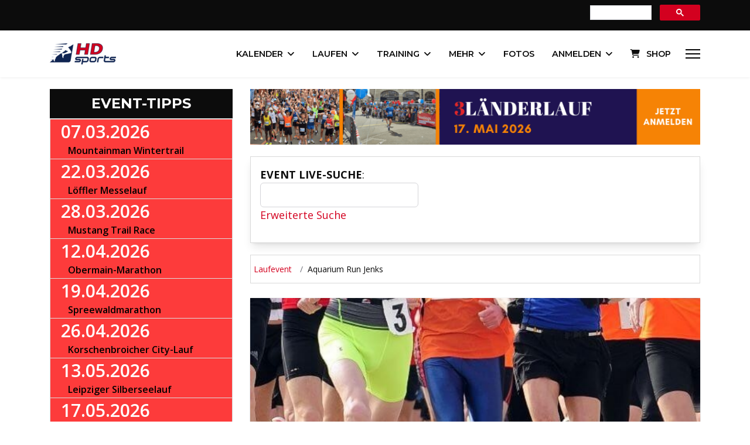

--- FILE ---
content_type: text/html; charset=utf-8
request_url: https://www.hdsports.at/laufen/aquarium-run-jenks
body_size: 23413
content:

<!doctype html>
<html lang="de-de" dir="ltr">
	<head>
		
			<!-- add google analytics -->
			<!-- Global site tag (gtag.js) - Google Analytics -->
			<script async src='https://www.googletagmanager.com/gtag/js?id=G-L1V63W23D9'></script>
			<script>
				window.dataLayer = window.dataLayer || [];
				function gtag(){dataLayer.push(arguments);}
				gtag('js', new Date());

				gtag('config', 'G-L1V63W23D9');
			</script>
			<!-- START GOOGLE LANGUAGE -->
<link rel="alternate" hreflang="x-default" href="https://www.hdsports.at/laufen/aquarium-run-jenks" /><link rel="alternate" hreflang="de-AT" href="https://www.hdsports.at/laufen/aquarium-run-jenks" /><link rel="alternate" hreflang="de-DE" href="https://www.hdsports.de/laufen/aquarium-run-jenks" /><link rel="alternate" hreflang="de-CH" href="https://www.hdsports.org/laufen/aquarium-run-jenks" /><link rel="alternate" hreflang="en" href="https://www.hdsports.org/laufen/aquarium-run-jenks" /><link rel="alternate" hreflang="de-US" href="https://www.hdsports.org/laufen/aquarium-run-jenks" /><link rel="alternate" hreflang="de-GB" href="https://www.hdsports.org/laufen/aquarium-run-jenks" /><!-- ENDE GOOGLE LANGUAGE -->
		<meta name="viewport" content="width=device-width, initial-scale=1, shrink-to-fit=no">
		<meta charset="utf-8">
	<meta name="keywords" content="Aquarium Run Jenks, Jenks, Laufen, 10-Kilometer Lauf, 5-Kilometer Lauf, Halbmarathon, Nordic-Walking, Straßenlauf, Events, Laufevent, Ergebnisse, Termin, Fotos, Bilder, Anmeldung">
	<meta name="author" content="HDsports">
	<meta name="description" content="Aquarium Run Jenks 2026: ✅ ANMELDUNG &amp; Ausschreibung, ✅ ERGEBNISSE &amp; Fotos, ✅ Strecke, ✅ Erfahrungen">
	<meta name="generator" content="Joomla! - Open Source Content Management">
	<title>Aquarium Run Jenks 2026: Ergebnisse &amp; Anmeldung</title>
	<link href="/images/android-chrome-192x192.png" rel="icon" type="image/png">
	<link href="https://www.hdsports.at/index.php?option=com_jmap&view=sitemap&format=aifeed" rel="alternate" type="application/json" title="AI JSON Data Feed">
<link href="/components/com_jcomment/tpl/default/style.css?7a9ac8" rel="stylesheet">
	<link href="/media/vendor/joomla-custom-elements/css/joomla-alert.min.css?0.4.1" rel="stylesheet">
	<link href="https://www.hdsports.at/components/com_jreviews/resources/css/styles.css?5.6.0" rel="stylesheet">
	<link href="//fonts.googleapis.com/css?family=Open Sans:100,100i,200,200i,300,300i,400,400i,500,500i,600,600i,700,700i,800,800i,900,900i&amp;subset=cyrillic&amp;display=swap" rel="stylesheet" media="none" onload="media=&quot;all&quot;">
	<link href="//fonts.googleapis.com/css?family=Montserrat:100,100i,200,200i,300,300i,400,400i,500,500i,600,600i,700,700i,800,800i,900,900i&amp;subset=cyrillic&amp;display=swap" rel="stylesheet" media="none" onload="media=&quot;all&quot;">
	<link href="/components/com_jreviews/jreviews/views/themes/default/theme_css/magnific/magnific-popup.min.css?v=560" rel="stylesheet">
	<link href="/components/com_jreviews_addons/listingresources/views/themes/listingresources/theme_css/listingresources.min.css?v=560" rel="stylesheet">
	<link href="/components/com_jreviews_addons/maps/views/themes/maps/theme_css/maps.combined.min.css?v=560" rel="stylesheet">
	<link href="/templates/jreviews_overrides/views/themes/hdsportsv3/theme_css/custom_styles.css?v=560" rel="stylesheet">
	<link href="/cache/com_templates/templates/shaper_helixultimate/1f7677b2d15d5da2ecabd9022df84d8e.css" rel="stylesheet">
	<style>#comments-report-form div.btn-jcomment,
																  #comments-form div.btn-jcomment,
																  #comments .subscribe,#comments .refresh, #search-comments-container .search, #search-comments-container .reset,
																  #comments .rss,#jc #nav-bottom span.activepage,
																  #comments-form span.captcha,
																  #comments-form-link .showform,
																  #jc #nav-top span.activepage{background-color:#d3001f !important}
																  div.comment-avatar-default{mask:url(https://www.hdsports.at/components/com_jcomment/tpl/default/images/user-circle-solid.svg);-webkit-mask:url(https://www.hdsports.at/components/com_jcomment/tpl/default/images/user-circle-solid.svg);background-color:#d3001f;-webkit-mask-repeat:no-repeat;mask-repeat:no-repeat;background-image:none !important}
																  @media all and (-ms-high-contrast:none){div.comment-avatar-default{background-image:url(https://www.hdsports.at/components/com_jcomment/tpl/default/images/user-circle-solid.svg) !important;background-color:#FFF !important}}</style>
	<style>@media (min-width:1400px){.raxo-rational{--max-cols:2}}@media (min-width:1200px){.raxo-rational{--max-cols:2;--top-span:2}}@media (min-width:992px){.raxo-rational{--max-cols:2}}@media (min-width:768px){.raxo-rational{--max-cols:2}}@media (min-width:480px){.raxo-rational{--max-cols:2}}.top-thema .raxo-title{font:600 2.0em Montserrat!important}.top-thema .raxo-title a{hyphens:auto}.raxo-block-intro>h2,h3,h4{margin-top:1.5rem;margin-bottom:-.2rem}.raxo-prime .raxo-title{margin:10px 0 0;font:32px Montserrat,Arial,sans-serif;color:#000;text-shadow:0 1px rgba(51,51,51,.6);background:#fff;padding:10px}.raxo-rational .raxo-block-intro{color:#0c0c0c}raxo-rational .raxo-container{--item-radius-t:none;--item-radius-b:none}.raxo-rational .raxo-category{color:#0f2451;background-color:#0f2451;border:#0f2451;border-radius:inherit}.raxo-rational .raxo-image,.raxo-rational article{border-radius:inherit}.raxo-rational .raxo-category a{color:#f7f7f7!important}.raxo-rational .raxo-title{font:600 1.4em Montserrat}.raxo-date,.raxo-rational .raxo-category a{font-family:Open Sans}.raxo-rational .raxo-item-nor .raxo-image{border-bottom-left-radius:0;border-bottom-right-radius:0}.raxo-rational article{box-shadow:none;border:1px solid #d9d9d9}.raxo-rational a:hover{text-decoration:none}.raxo-rational{--col-min-width:300px}#raxo-module-id1256{--max-cols:1}</style>
	<style>.sp-reading-progress-bar { position:fixed;z-index:9999;height:5px;background-color:#0f2451;top:0; }</style>
	<style>body{font-family: 'Open Sans', sans-serif;font-size: 18px;text-decoration: none;}
</style>
	<style>h1{font-family: 'Montserrat', sans-serif;font-size: 34px;font-weight: 700;letter-spacing: 0.04em;text-decoration: none;}
</style>
	<style>h2{font-family: 'Montserrat', sans-serif;font-size: 28px;font-weight: 500;line-height: 1.5;text-decoration: none;}
</style>
	<style>h3{font-family: 'Montserrat', sans-serif;font-size: 25px;font-weight: 400;text-decoration: none;}
</style>
	<style>h4{font-family: 'Montserrat', sans-serif;text-decoration: none;}
</style>
	<style>h5{font-family: 'Montserrat', sans-serif;text-decoration: none;}
</style>
	<style>h6{font-family: 'Montserrat', sans-serif;text-decoration: none;}
</style>
	<style>.sp-megamenu-parent > li > a, .sp-megamenu-parent > li > span, .sp-megamenu-parent .sp-dropdown li.sp-menu-item > a{font-family: 'Montserrat', sans-serif;font-size: 0.93rem;font-weight: 600;text-decoration: none;}
</style>
	<style>.menu.nav-pills > li > a, .menu.nav-pills > li > span, .menu.nav-pills .sp-dropdown li.sp-menu-item > a{font-family: 'Montserrat', sans-serif;font-size: 0.93rem;font-weight: 600;text-decoration: none;}
</style>
	<style>.logo-image {height:36px;}.logo-image-phone {height:36px;}</style>
	<style>@media(max-width: 992px) {.logo-image {height: 36px;}.logo-image-phone {height: 36px;}}</style>
	<style>@media(max-width: 576px) {.logo-image {height: 36px;}.logo-image-phone {height: 36px;}}</style>
<script src="/media/vendor/jquery/js/jquery.min.js?3.7.1"></script>
	<script src="/components/com_jcomment/js/main.js?7a9ac8" defer></script>
	<script src="/components/com_jcomment/js/ajax.js?7a9ac8" defer></script>
	<script src="/components/com_jcomment/js/reactions.js?7a9ac8" defer></script>
	<script src="/media/vendor/jquery/js/jquery-noconflict.min.js?3.7.1"></script>
	<script src="/media/mod_menu/js/menu.min.js?7a9ac8" type="module"></script>
	<script type="application/json" class="joomla-script-options new">{"data":{"breakpoints":{"tablet":991,"mobile":480},"header":{"stickyOffset":"100"}},"joomla.jtext":{"ERROR":"Fehler","MESSAGE":"Nachricht","NOTICE":"Hinweis","WARNING":"Warnung","JCLOSE":"Schließen","JOK":"OK","JOPEN":"Öffnen"},"system.paths":{"root":"","rootFull":"https:\/\/www.hdsports.at\/","base":"","baseFull":"https:\/\/www.hdsports.at\/"},"csrf.token":"786152e322627bc8899a9fe72aa2a684"}</script>
	<script src="/media/system/js/core.min.js?a3d8f8"></script>
	<script src="/media/vendor/bootstrap/js/alert.min.js?5.3.8" type="module"></script>
	<script src="/media/vendor/bootstrap/js/button.min.js?5.3.8" type="module"></script>
	<script src="/media/vendor/bootstrap/js/carousel.min.js?5.3.8" type="module"></script>
	<script src="/media/vendor/bootstrap/js/collapse.min.js?5.3.8" type="module"></script>
	<script src="/media/vendor/bootstrap/js/dropdown.min.js?5.3.8" type="module"></script>
	<script src="/media/vendor/bootstrap/js/modal.min.js?5.3.8" type="module"></script>
	<script src="/media/vendor/bootstrap/js/offcanvas.min.js?5.3.8" type="module"></script>
	<script src="/media/vendor/bootstrap/js/popover.min.js?5.3.8" type="module"></script>
	<script src="/media/vendor/bootstrap/js/scrollspy.min.js?5.3.8" type="module"></script>
	<script src="/media/vendor/bootstrap/js/tab.min.js?5.3.8" type="module"></script>
	<script src="/media/vendor/bootstrap/js/toast.min.js?5.3.8" type="module"></script>
	<script src="/media/system/js/showon.min.js?e51227" type="module"></script>
	<script src="/media/system/js/messages.min.js?9a4811" type="module"></script>
	<script src="https://www.hdsports.at/components/com_jreviews/resources/js/alpine-ui-3.13.7-beta.0.min.js?5.6.0" defer></script>
	<script src="https://www.hdsports.at/components/com_jreviews/resources/js/alpine-anchor-3.13.7.min.js?5.6.0" defer></script>
	<script src="https://www.hdsports.at/components/com_jreviews/resources/js/alpine-sort-3.14.9.min.js?5.6.0" defer></script>
	<script src="https://www.hdsports.at/components/com_jreviews/resources/js/alpine-persist-3.13.7.min.js?5.6.0" defer></script>
	<script src="https://www.hdsports.at/components/com_jreviews/resources/js/alpine-intersect-3.13.7.min.js?5.6.0" defer></script>
	<script src="https://www.hdsports.at/components/com_jreviews/resources/js/alpine-collapse-3.13.7.min.js?5.6.0" defer></script>
	<script src="https://www.hdsports.at/components/com_jreviews/resources/js/alpine-focus-3.13.7.min.js?5.6.0" defer></script>
	<script src="https://www.hdsports.at/components/com_jreviews/resources/js/alpine-helpers.js?5.6.0" defer></script>
	<script src="https://www.hdsports.at/components/com_jreviews/resources/js/alpine-jreviews-comparison.js?5.6.0" defer></script>
	<script src="https://www.hdsports.at/components/com_jreviews/resources/js/alpine-3.13.7.min.js?5.6.0" defer></script>
	<script src="/plugins/system/helixultimate/assets/js/chosen.jquery.js"></script>
	<script src="/templates/shaper_helixultimate/js/main.js"></script>
	<script src="/components/com_jreviews/jreviews/views/js/head.load.min.js"></script>
	<script>var jcommentLiveSite = 'https://www.hdsports.at/';var COM_JCOMMENT_REACTIONS_LIKE = 'Gefällt mir';var COM_JCOMMENT_REACTIONS_LOVE = 'Love';var COM_JCOMMENT_REACTIONS_CARE = 'Umarmung';var COM_JCOMMENT_REACTIONS_HAHA = 'Haha';var COM_JCOMMENT_REACTIONS_SAD = 'Traurig';var COM_JCOMMENT_REACTIONS_WOW = 'Wow';var COM_JCOMMENT_REACTIONS_ANGRY = 'Wütend';var COM_JCOMMENT_REACTIONS_PEOPLE = '%d personen';var COM_JCOMMENT_REACTIONS_OTHER_PEOPLE = ' <br/> und %d weitere personen';var COM_JCOMMENT_REACTIONS_PERSON = '1 person';var COM_JCOMMENT_REACTIONS_OTHER_PERSON = ' <br/> und eine andere person';</script>
	<script>window.addEventListener('DOMContentLoaded', function(event){window.jcomment=new JComment(40249,'com_content','/component/jcomment');jcomment.setList('comments-list');});</script>
	<script>window.addEventListener('DOMContentLoaded', function(event) {jcomment.setAntiCache(0,1,0);});</script>
	<script>template="shaper_helixultimate";</script>
	<meta property="og:title" content="Aquarium Run Jenks 2026: Ergebnisse &amp; Anmeldung" />
<meta property="og:url" content="https://www.hdsports.at/laufen/aquarium-run-jenks" />
<meta property="og:image" content="https://www.hdsports.at/media/reviews/photos/original/20/48/86/aquarium-run-jenks-41-1584048800.jpg" />
<meta property="og:site_name" content="HDsports" />
<meta property="og:description" content="Aquarium Run Jenks 2026: ✅ ANMELDUNG &amp;amp; Ausschreibung, ✅ ERGEBNISSE &amp;amp; Fotos, ✅ Strecke, ✅ Erfahrungen" />
<meta property="og:type" content="article" />
	<link rel="canonical" href="https://www.hdsports.at/laufen/aquarium-run-jenks" />
	<script type="text/javascript">head.load(["/components/com_s2framework/tmp/cache/core/locale-de_DE.js?v=560","/components/com_jreviews/jreviews/views/js/jquery-ui-1.13.2/jquery-ui.min.js?v=560","/components/com_jreviews/jreviews/views/js/jquery/i18n/jquery.ui.datepicker-de.js?v=560","/components/com_jreviews/jreviews/views/js/jreviews-all.min.js?v=560","/components/com_jreviews/jreviews/views/js/jquery/jquery.magnific-popup.min.js?v=560","/components/com_jreviews/jreviews/views/js/bxslider-4/jquery.bxslider.min.js?v=560","/components/com_jreviews/jreviews/views/js/jquery/ui.stars.min.js?v=560","/components/com_jreviews_addons/listingresources/views/js/listingresources.min.js?v=560","/components/com_jreviews/jreviews/views/js/hogan/hogan-3.0.2.min.js?v=560","/components/com_jreviews_addons/maps/views/js/maps.combined.min.js?v=560"]);</script>
	<script type="text/javascript">
            /* <![CDATA[ */
            var s2AjaxUri = "/index.php?option=com_jreviews&format=ajax",
                jreviews = jreviews || {};
            jreviews.cms = 1;
            jreviews.relpath = "";
            jreviews.calendar_img = "/components/com_jreviews/jreviews/views/themes/default/theme_images/calendar.png",
            jreviews.lang = jreviews.lang || {};
            jreviews.qvars = {"pg":"page","mc":"m"};
            jreviews.locale = "de_DE";
            jreviews.fb = {"appid":"","og":"1","xfbml":false};
            jreviews.comparison = {
                numberOfListingsPerPage: 3,
                maxNumberOfListings: 15,
                compareURL: "/vergleichen?id=listing_ids"
            };
            jreviews.mobi = 0;
            jreviews.iOS = 0;
            jreviews.isRTL = 0;
            /* ]]> */
            </script>
	<script type="text/javascript">
            /* <![CDATA[ */
            jreviews.maps = jreviews.maps || {};
            jreviews.maps.autocomplete = false;
            jreviews.maps.autocomplete_country = "";
            jreviews.maps.mapData = {};
            jreviews.maps.fields = {};
            jreviews.maps.fields.mapit = "jr_exakteadresse";
            jreviews.maps.fields.proximity = "jr_ort";
            jreviews.maps.fields.lat = "jr_latitude";
            jreviews.maps.fields.lon = "jr_longitude";
            jreviews.maps.fields.default_country = "";
            jreviews.maps.fields.address = {};
            jreviews.maps.geocoder_attribution_img = "";
            jreviews.maps.service = {
                maps: "openstreetmap",
                geocoder: "nominatim",
                mapKey: "",
                geocoderKey: "",
            };
        jreviews.maps.fields.address['address1'] = 'jr_exakteadresse';
            jreviews.maps.fields.address['city'] = 'jr_ort';
            jreviews.maps.fields.address['postal_code'] = 'jr_plz';
            /* ]]> */
            </script>
<script type="text/javascript" async=true>/*<![CDATA[*/(function(){var host=window.location.hostname;var element=document.createElement('script');var firstScript=document.getElementsByTagName('script')[0];var url='https://cmp.inmobi.com'.concat('/choice/','e3LRVLKstSSZX','/',host,'/choice.js?tag_version=V3');var uspTries=0;var uspTriesLimit=3;element.async=true;element.type='text/javascript';element.src=url;firstScript.parentNode.insertBefore(element,firstScript);function makeStub(){var TCF_LOCATOR_NAME='__tcfapiLocator';var queue=[];var win=window;var cmpFrame;function addFrame(){var doc=win.document;var otherCMP=!!(win.frames[TCF_LOCATOR_NAME]);if(!otherCMP){if(doc.body){var iframe=doc.createElement('iframe');iframe.style.cssText='display:none';iframe.name=TCF_LOCATOR_NAME;doc.body.appendChild(iframe);}else{setTimeout(addFrame,5);}}
return!otherCMP;}
function tcfAPIHandler(){var gdprApplies;var args=arguments;if(!args.length){return queue;}else if(args[0]==='setGdprApplies'){if(args.length>3&&args[2]===2&&typeof args[3]==='boolean'){gdprApplies=args[3];if(typeof args[2]==='function'){args[2]('set',true);}}}else if(args[0]==='ping'){var retr={gdprApplies:gdprApplies,cmpLoaded:false,cmpStatus:'stub'};if(typeof args[2]==='function'){args[2](retr);}}else{if(args[0]==='init'&&typeof args[3]==='object'){args[3]=Object.assign(args[3],{tag_version:'V3'});}
queue.push(args);}}
function postMessageEventHandler(event){var msgIsString=typeof event.data==='string';var json={};try{if(msgIsString){json=JSON.parse(event.data);}else{json=event.data;}}catch(ignore){}
var payload=json.__tcfapiCall;if(payload){window.__tcfapi(payload.command,payload.version,function(retValue,success){var returnMsg={__tcfapiReturn:{returnValue:retValue,success:success,callId:payload.callId}};if(msgIsString){returnMsg=JSON.stringify(returnMsg);}
if(event&&event.source&&event.source.postMessage){event.source.postMessage(returnMsg,'*');}},payload.parameter);}}
while(win){try{if(win.frames[TCF_LOCATOR_NAME]){cmpFrame=win;break;}}catch(ignore){}
if(win===window.top){break;}
win=win.parent;}
if(!cmpFrame){addFrame();win.__tcfapi=tcfAPIHandler;win.addEventListener('message',postMessageEventHandler,false);}};makeStub();function makeGppStub(){const CMP_ID=10;const SUPPORTED_APIS=['2:tcfeuv2','6:uspv1','7:usnatv1','8:usca','9:usvav1','10:uscov1','11:usutv1','12:usctv1'];window.__gpp_addFrame=function(n){if(!window.frames[n]){if(document.body){var i=document.createElement("iframe");i.style.cssText="display:none";i.name=n;document.body.appendChild(i);}else{window.setTimeout(window.__gpp_addFrame,10,n);}}};window.__gpp_stub=function(){var b=arguments;__gpp.queue=__gpp.queue||[];__gpp.events=__gpp.events||[];if(!b.length||(b.length==1&&b[0]=="queue")){return __gpp.queue;}
if(b.length==1&&b[0]=="events"){return __gpp.events;}
var cmd=b[0];var clb=b.length>1?b[1]:null;var par=b.length>2?b[2]:null;if(cmd==="ping"){clb({gppVersion:"1.1",cmpStatus:"stub",cmpDisplayStatus:"hidden",signalStatus:"not ready",supportedAPIs:SUPPORTED_APIS,cmpId:CMP_ID,sectionList:[],applicableSections:[-1],gppString:"",parsedSections:{},},true);}else if(cmd==="addEventListener"){if(!("lastId"in __gpp)){__gpp.lastId=0;}
__gpp.lastId++;var lnr=__gpp.lastId;__gpp.events.push({id:lnr,callback:clb,parameter:par,});clb({eventName:"listenerRegistered",listenerId:lnr,data:true,pingData:{gppVersion:"1.1",cmpStatus:"stub",cmpDisplayStatus:"hidden",signalStatus:"not ready",supportedAPIs:SUPPORTED_APIS,cmpId:CMP_ID,sectionList:[],applicableSections:[-1],gppString:"",parsedSections:{},},},true);}else if(cmd==="removeEventListener"){var success=false;for(var i=0;i<__gpp.events.length;i++){if(__gpp.events[i].id==par){__gpp.events.splice(i,1);success=true;break;}}
clb({eventName:"listenerRemoved",listenerId:par,data:success,pingData:{gppVersion:"1.1",cmpStatus:"stub",cmpDisplayStatus:"hidden",signalStatus:"not ready",supportedAPIs:SUPPORTED_APIS,cmpId:CMP_ID,sectionList:[],applicableSections:[-1],gppString:"",parsedSections:{},},},true);}else if(cmd==="hasSection"){clb(false,true);}else if(cmd==="getSection"||cmd==="getField"){clb(null,true);}
else{__gpp.queue.push([].slice.apply(b));}};window.__gpp_msghandler=function(event){var msgIsString=typeof event.data==="string";try{var json=msgIsString?JSON.parse(event.data):event.data;}catch(e){var json=null;}
if(typeof json==="object"&&json!==null&&"__gppCall"in json){var i=json.__gppCall;window.__gpp(i.command,function(retValue,success){var returnMsg={__gppReturn:{returnValue:retValue,success:success,callId:i.callId,},};event.source.postMessage(msgIsString?JSON.stringify(returnMsg):returnMsg,"*");},"parameter"in i?i.parameter:null,"version"in i?i.version:"1.1");}};if(!("__gpp"in window)||typeof window.__gpp!=="function"){window.__gpp=window.__gpp_stub;window.addEventListener("message",window.__gpp_msghandler,false);window.__gpp_addFrame("__gppLocator");}};makeGppStub();var uspStubFunction=function(){var arg=arguments;if(typeof window.__uspapi!==uspStubFunction){setTimeout(function(){if(typeof window.__uspapi!=='undefined'){window.__uspapi.apply(window.__uspapi,arg);}},500);}};var checkIfUspIsReady=function(){uspTries++;if(window.__uspapi===uspStubFunction&&uspTries<uspTriesLimit){console.warn('USP is not accessible');}else{clearInterval(uspInterval);}};if(typeof window.__uspapi==='undefined'){window.__uspapi=uspStubFunction;var uspInterval=setInterval(checkIfUspIsReady,6000);}})();/*]]>*/</script>
<meta name="theme-color" content="#8000FF" />
<script data-ad-client="ca-pub-5922143307670077" async src="https://pagead2.googlesyndication.com/pagead/js/adsbygoogle.js"></script>
<link rel="apple-touch-icon" href="https://www.hdsports.at/apple-touch-icon-precomposed.png" />
<script type="text/javascript" async="async" src="//widgets.outbrain.com/outbrain.js"></script>
<meta property="fb:pages" content="113204208706159" />
<meta name=“robots” content=“max-image-preview:large”>
<meta http-equiv="Content-Security-Policy" content="default-src *;
   img-src * 'self' data: https:; script-src 'self' 'unsafe-inline' 'unsafe-eval' *;
   style-src  'self' 'unsafe-inline' *">
<script src="https://cdn.onesignal.com/sdks/web/v16/OneSignalSDK.page.js" defer></script><script>window.OneSignalDeferred=window.OneSignalDeferred||[];OneSignalDeferred.push(async function(OneSignal){await OneSignal.init({appId:"02eb15c6-126d-4a8d-afa6-da8db098e6e8",})});</script>
			</head>
	<body class="site helix-ultimate hu com_content com-content view-article layout-blog task-none itemid-2395 de-de ltr sticky-header layout-fluid offcanvas-init offcanvs-position-right">

		
		
		<div class="body-wrapper">
			<div class="body-innerwrapper">
				
	<div class="sticky-header-placeholder"></div>

<div id="sp-top-bar">
	<div class="container">
		<div class="container-inner">
			<div class="row">
				<div id="sp-top1" class="col-lg-6">
					<div class="sp-column text-center text-lg-start">
																			
												
					</div>
				</div>

				<div id="sp-top2" class="col-lg-6">
					<div class="sp-column text-center text-lg-end">
						
																									<div class="sp-module "><div class="sp-module-content">
<div id="mod-custom1500" class="mod-custom custom">
    <script src="https://cse.google.com/cse.js?cx=9274c44185b6440b1" async="async"> </script>
<div class="gcse-searchbox-only">&nbsp;</div></div>
</div></div>
					</div>
				</div>
			</div>
		</div>
	</div>
</div>

<header id="sp-header">
	<div class="container">
		<div class="container-inner">
			<div class="row align-items-center">

				<!-- Left toggler if left/offcanvas -->
				
				<!-- Logo -->
				<div id="sp-logo" class="col-auto">
					<div class="sp-column">
						<div class="logo"><a href="/" title="Hdsports Logo Klein">
				<img class='logo-image '
					srcset='https://www.hdsports.at/images/hdsports-logo-klein.png 1x'
					src='https://www.hdsports.at/images/hdsports-logo-klein.png'
					height='36'
					alt='HDsports Logo'
				/>
				</a></div>						
					</div>
				</div>

				<!-- Menu -->
				<div id="sp-menu" class="col-auto flex-auto">
					<div class="sp-column d-flex justify-content-end align-items-center">
						<nav class="sp-megamenu-wrapper d-flex" role="navigation" aria-label="navigation"><ul class="sp-megamenu-parent menu-animation-pulse d-none d-lg-block"><li class="sp-menu-item"><a   href="/"   title=""><span class="fas fa-home"></span></a></li><li class="sp-menu-item sp-has-child"><a   href="/laufkalender"   title="Kalender">Kalender</a><div class="sp-dropdown sp-dropdown-main sp-menu-right" style="width: 320px;"><div class="sp-dropdown-inner"><ul class="sp-dropdown-items"><li class="sp-menu-item"><a   href="/laufkalender" title="Laufkalender weltweit"  ><span class="fas fa-running"></span> Laufkalender weltweit</a></li><li class="sp-menu-item"><a   href="/laufkalender-oesterreich"   title="Laufkalender Österreich">Laufkalender Österreich</a></li><li class="sp-menu-item"><a   href="/laufkalender-deutschland"   title="Laufkalender Deutschland">Laufkalender Deutschland</a></li><li class="sp-menu-item"><a   href="/laufkalender-schweiz"   title="Laufkalender Schweiz">Laufkalender Schweiz</a></li><li class="sp-menu-item"><a   href="/mein-laufkalender"   title="MEIN Laufkalender">MEIN Laufkalender</a></li><li class="sp-menu-item"><a   href="/triathlons" title="Triathlonkalender weltweit"  ><span class="fas fa-globe-europe"></span> Triathlonkalender weltweit</a></li><li class="sp-menu-item"><a   href="/triathlonkalender"   title="Triathlonkalender Österreich">Triathlonkalender Österreich</a></li><li class="sp-menu-item"><a   href="/triathlonkalender-deutschland"   title="Triathlonkalender Deutschland">Triathlonkalender Deutschland</a></li><li class="sp-menu-item"><a   href="/triathlonkalender-schweiz"   title="Triathlonkalender Schweiz">Triathlonkalender Schweiz</a></li><li class="sp-menu-item"><a   href="/rad" title="Radkalender"  ><span class="fas fa-biking"></span> Radkalender</a></li><li class="sp-menu-item"><a   href="/wintersport" title="Wintersport-Kalender"  ><span class="fas fa-skiing"></span> Wintersport-Kalender</a></li><li class="sp-menu-item"><a   href="/event-tipps" title="Event-Tipps"  ><span class="fas fa-fan"></span> Event-Tipps</a></li><li class="sp-menu-item"><a   href="/top-events"   title="Beliebteste Events">Beliebteste Events</a></li><li class="sp-menu-item"><a   href="/event-karte"   title="Event-Karte">Event-Karte</a></li><li class="sp-menu-item"><a   href="/suchen"   title="Suchen">Suchen</a></li><li class="sp-menu-item sp-has-child"><a   href="#"   title="Für Veranstalter">Für Veranstalter</a><div class="sp-dropdown sp-dropdown-sub sp-menu-right" style="width: 320px;"><div class="sp-dropdown-inner"><ul class="sp-dropdown-items"><li class="sp-menu-item"><a   href="/neues-event-anlegen"   title="NEUES EVENT ANLEGEN">NEUES EVENT ANLEGEN</a></li><li class="sp-menu-item"><a   href="/partner-werden"   title="Partner werden">Partner werden</a></li></ul></div></div></li></ul></div></div></li><li class="sp-menu-item sp-has-child"><a   href="/laufsport"   title="Laufen">Laufen</a><div class="sp-dropdown sp-dropdown-main sp-menu-right" style="width: 320px;"><div class="sp-dropdown-inner"><ul class="sp-dropdown-items"><li class="sp-menu-item sp-has-child"><a   href="/events"   title="Events">Events</a><div class="sp-dropdown sp-dropdown-sub sp-menu-right" style="width: 320px;"><div class="sp-dropdown-inner"><ul class="sp-dropdown-items"><li class="sp-menu-item"><a   href="/berglauf"   title="Bergläufe">Bergläufe</a></li><li class="sp-menu-item"><a   href="/charitylauf"   title="Charityläufe">Charityläufe</a></li><li class="sp-menu-item"><a   href="/crosslauf"   title="Crossläufe und Geländeläufe">Crossläufe und Geländeläufe</a></li><li class="sp-menu-item"><a   href="/firmenlauf"   title="Firmenläufe">Firmenläufe</a></li><li class="sp-menu-item"><a   href="/frauenlauf"   title="Frauenläufe">Frauenläufe</a></li><li class="sp-menu-item"><a   href="/halbmarathon"   title="Halbmarathon">Halbmarathon</a></li><li class="sp-menu-item"><a   href="/dirt-run"   title="Hindernisläufe">Hindernisläufe</a></li><li class="sp-menu-item"><a   href="/kinderlauf" title="kkk"  >Kinderläufe</a></li><li class="sp-menu-item"><a   href="/marathon"   title="Marathon">Marathon</a></li><li class="sp-menu-item"><a   href="/night-run"   title="Night Run&#039;s">Night Run's</a></li><li class="sp-menu-item"><a   href="/seenlauf"   title="Seenläufe">Seenläufe</a></li><li class="sp-menu-item"><a   href="/staffellauf"   title="Staffelläufe">Staffelläufe</a></li><li class="sp-menu-item"><a   href="/strassenlauf"   title="Straßenläufe">Straßenläufe</a></li><li class="sp-menu-item"><a   href="/trail" title="Trailrunning &amp; Ultratrails"  >Trailrunning</a></li><li class="sp-menu-item"><a   href="/treppenlauf"   title="Treppenläufe">Treppenläufe</a></li><li class="sp-menu-item"><a   href="/ultralauf"   title="Ultralauf">Ultralauf</a></li><li class="sp-menu-item"><a   href="/archiv"   title="Archiv">Archiv</a></li></ul></div></div></li><li class="sp-menu-item"><a   href="/erlebnisbericht"   title="Erlebnisberichte">Erlebnisberichte</a></li><li class="sp-menu-item"><a   href="/leichtathletik"   title="Leichtathletik">Leichtathletik</a></li><li class="sp-menu-item"><a   href="/laufcups"   title="Laufcups">Laufcups</a></li><li class="sp-menu-item"><a   href="/laufranking"   title="Laufranking">Laufranking</a></li></ul></div></div></li><li class="sp-menu-item sp-has-child"><a   href="/themen"   title="Training">Training</a><div class="sp-dropdown sp-dropdown-main sp-menu-right" style="width: 320px;"><div class="sp-dropdown-inner"><ul class="sp-dropdown-items"><li class="sp-menu-item"><a   href="/training"   title="Lauftraining">Lauftraining</a></li><li class="sp-menu-item sp-has-child"><a   href="/wettkampf"   title="Wettkampf">Wettkampf</a><div class="sp-dropdown sp-dropdown-sub sp-menu-right" style="width: 320px;"><div class="sp-dropdown-inner"><ul class="sp-dropdown-items"><li class="sp-menu-item"><a   href="/wettkampf"   title="Ratgeber &amp;amp; Tipps">Ratgeber &amp; Tipps</a></li><li class="sp-menu-item"><a   href="/sportreisen"   title="Laufreisen / Marathonreisen">Laufreisen / Marathonreisen</a></li><li class="sp-menu-item"><a   href="/virtual-run"   title="Virtual Run">Virtual Run</a></li></ul></div></div></li><li class="sp-menu-item sp-has-child"><a   href="/ernaehrung"   title="Ernährung">Ernährung</a><div class="sp-dropdown sp-dropdown-sub sp-menu-right" style="width: 320px;"><div class="sp-dropdown-inner"><ul class="sp-dropdown-items"><li class="sp-menu-item"><a   href="/ernaehrung"   title="Ratgeber &amp;amp; Empfehlungen">Ratgeber &amp; Empfehlungen</a></li><li class="sp-menu-item"><a   href="/sportnahrung"   title="Sportnahrung">Sportnahrung</a></li></ul></div></div></li><li class="sp-menu-item"><a   href="/gesundheit"   title="Gesundheit">Gesundheit</a></li><li class="sp-menu-item sp-has-child"><a   href="/ausruestung"   title="Ausrüstung">Ausrüstung</a><div class="sp-dropdown sp-dropdown-sub sp-menu-right" style="width: 320px;"><div class="sp-dropdown-inner"><ul class="sp-dropdown-items"><li class="sp-menu-item"><a   href="/ausruestung"   title="Ratgeber &amp;amp; News">Ratgeber &amp; News</a></li><li class="sp-menu-item"><a   href="/sportmagazin"   title="Sportmagazine">Sportmagazine</a></li><li class="sp-menu-item"><a   href="/laufuhr"   title="Laufuhren">Laufuhren</a></li><li class="sp-menu-item"><a   href="/laufschuh"   title="Laufschuhe">Laufschuhe</a></li><li class="sp-menu-item"><a   href="/laufband"   title="Laufband">Laufband</a></li></ul></div></div></li><li class="sp-menu-item"><a   href="/literatur"   title="Literatur &amp;amp; Filmtipps">Literatur &amp; Filmtipps</a></li><li class="sp-menu-item"><a   href="/bestzeit-club"   title="Bestzeit"><span class="fas fa-running"></span> Bestzeit</a></li></ul></div></div></li><li class="sp-menu-item sp-has-child"><a   href="/mehr-sport" title="Mehr Sport"  >Mehr</a><div class="sp-dropdown sp-dropdown-main sp-menu-right" style="width: 320px;"><div class="sp-dropdown-inner"><ul class="sp-dropdown-items"><li class="sp-menu-item"><a   href="/triathlon"   title="Triathlon">Triathlon</a></li><li class="sp-menu-item"><a   href="/duathlon"   title="Duathlon">Duathlon</a></li><li class="sp-menu-item"><a   href="/rad-mtb"   title="Rad &amp;amp; Moutainbike">Rad &amp; Moutainbike</a></li><li class="sp-menu-item sp-has-child"><a   href="/wandern"   title="Berge (Touren usw.)">Berge (Touren usw.)</a><div class="sp-dropdown sp-dropdown-sub sp-menu-right" style="width: 320px;"><div class="sp-dropdown-inner"><ul class="sp-dropdown-items"><li class="sp-menu-item"><a   href="/wandern"   title="News &amp;amp; Tipps">News &amp; Tipps</a></li><li class="sp-menu-item"><a   href="/bergwandern"   title="Touren">Touren</a></li><li class="sp-menu-item"><a   href="/berghuetten"   title="Berghütten">Berghütten</a></li><li class="sp-menu-item"><a   href="/berg"   title="Alle Berge">Alle Berge</a></li></ul></div></div></li><li class="sp-menu-item sp-has-child"><a   href="/winter"   title="Wintersport">Wintersport</a><div class="sp-dropdown sp-dropdown-sub sp-menu-right" style="width: 320px;"><div class="sp-dropdown-inner"><ul class="sp-dropdown-items"><li class="sp-menu-item"><a   href="/winter"   title="News &amp;amp; Empfehlungen">News &amp; Empfehlungen</a></li><li class="sp-menu-item"><a   href="/skifahren"   title="Skigebiete">Skigebiete</a></li><li class="sp-menu-item"><a   href="/webcam"   title="Webcams">Webcams</a></li></ul></div></div></li><li class="sp-menu-item"><a   href="/nordic-walking"   title="Nordic Walking">Nordic Walking</a></li><li class="sp-menu-item"><a   href="/mehr-ausdauersport"   title="Mehr Ausdauersport">Mehr Ausdauersport</a></li><li class="sp-menu-item"><a   href="/fussball"   title="Fußball">Fußball</a></li><li class="sp-menu-item"><a   href="/fun"   title="Kurioses">Kurioses</a></li><li class="sp-menu-item"><a   href="/games"   title="Games">Games</a></li><li class="sp-menu-item"><a   href="/sonstige-themen"   title="Sonstige Themen">Sonstige Themen</a></li><li class="sp-menu-item"><a   href="/promotion"   title="Promotion">Promotion</a></li><li class="sp-menu-item"><a   href="/running"   title="Running">Running</a></li></ul></div></div></li><li class="sp-menu-item"><a   href="/fotos"   title="Fotos">Fotos</a></li><li class="sp-menu-item sp-has-child"><a   href="/anmelden"   title="Anmelden">Anmelden</a><div class="sp-dropdown sp-dropdown-main sp-menu-right" style="width: 320px;"><div class="sp-dropdown-inner"><ul class="sp-dropdown-items"><li class="sp-menu-item"><a   href="/anmelden"   title="Login / Anmelden">Login / Anmelden</a></li><li class="sp-menu-item"><a   href="/registrieren"   title="Registrieren">Registrieren</a></li><li class="sp-menu-item"><a   href="/newsletter-anmelden/frontusers/profile"   title="Newsletter anmelden">Newsletter anmelden</a></li></ul></div></div></li><li class="sp-menu-item"><a   href="https://www.HDsports.run" title="HDsports Shop"  ><span class="fas fa-shopping-cart"></span> Shop</a></li></ul></nav>						

						<!-- Related Modules -->
						<div class="d-none d-lg-flex header-modules align-items-center">
							
													</div>

						<!-- Right toggler  -->
													
  <a id="offcanvas-toggler"
     class="offcanvas-toggler-secondary offcanvas-toggler-right d-flex align-items-center"
     href="#"
     aria-label="Menu"
     title="Menu">
     <div class="burger-icon"><span></span><span></span><span></span></div>
  </a>											</div>
				</div>
			</div>
		</div>
	</div>
</header>
				<main id="sp-main">
					
<section id="sp-section-1" >

				
	
<div class="row">
	<div id="sp-title" class="col-lg-12 "><div class="sp-column "></div></div></div>
				
	</section>

<section id="sp-main-body" >

										<div class="container">
					<div class="container-inner">
						
	
<div class="row">
	<aside id="sp-sidebar-1" class="col-lg-3 d-none d-sm-none d-md-none d-lg-none d-xl-block"><div class="sp-column "><div class="sp-module  hdsports"><div class="modultitelclass2">Event-Tipps</div><div class="sp-module-content">
<div id="mod-custom947" class="mod-custom custom">
    <table border="0" class="hoverTable">
<tbody>
<tr>
<td><a href="https://tinyurl.com/mountainmanHD26" target="_blank" rel="nofollow noopener" title="Mountainman Wintertrail">&nbsp; <span style="font-size: 30px;">07.03.2026</span><br /><span style="color: #000000;">&nbsp;&nbsp;&nbsp;&nbsp; Mountainman Wintertrail<br /></span></a></td>
</tr>
<tr>
<td><a href="https://tinyurl.com/riedHD26" target="_blank" rel="nofollow noopener" title="Löffler Messelauf">&nbsp; <span style="font-size: 30px;">22.03.2026</span><br /><span style="color: #000000;">&nbsp;&nbsp;&nbsp;&nbsp; Löffler Messelauf<br /></span></a></td>
</tr>
<tr>
<td><a href="https://tinyurl.com/mustangtrailHD26" target="_blank" rel="nofollow noopener" title="Mustang Trail Race">&nbsp; <span style="font-size: 30px;">28.03.2026</span><br /><span style="color: #000000;">&nbsp;&nbsp;&nbsp;&nbsp; Mustang Trail Race<br /></span></a></td>
</tr>
<tr>
<td><a href="https://tinyurl.com/obermainHD26" target="_blank" rel="nofollow noopener" title="Obermain-Marathon">&nbsp; <span style="font-size: 30px;">12.04.2026</span><br /><span style="color: #000000;">&nbsp;&nbsp;&nbsp;&nbsp; Obermain-Marathon<br /></span></a></td>
</tr>
<tr>
<td><a href="https://tinyurl.com/spreewaldHD26" target="_blank" rel="nofollow noopener" title="Spreewaldmarathon">&nbsp; <span style="font-size: 30px;">19.04.2026</span><br /><span style="color: #000000;">&nbsp;&nbsp;&nbsp;&nbsp; Spreewaldmarathon<br /></span></a></td>
</tr>
<tr>
<td><a href="https://tinyurl.com/korschenbroichHD26" target="_blank" rel="nofollow noopener" title="Korschenbroicher City-Lauf">&nbsp; <span style="font-size: 30px;">26.04.2026</span><br /><span style="color: #000000;">&nbsp;&nbsp;&nbsp;&nbsp; Korschenbroicher City-Lauf<br /></span></a></td>
</tr>
<tr>
<td><a href="https://tinyurl.com/silberseelaufHD26" target="_blank" rel="nofollow noopener" title="Leipziger Silberseelauf">&nbsp; <span style="font-size: 30px;">13.05.2026</span><br /><span style="color: #000000;">&nbsp;&nbsp;&nbsp;&nbsp; Leipziger Silberseelauf<br /></span></a></td>
</tr>
<tr>
<td><a href="https://tinyurl.com/3laenderlaufHD26" target="_blank" rel="nofollow noopener" title="3Länderlauf">&nbsp; <span style="font-size: 30px;">17.05.2026</span><br /><span style="color: #000000;">&nbsp;&nbsp;&nbsp;&nbsp; 3Länderlauf<br /></span></a></td>
</tr>
<tr>
<td><a href="https://tinyurl.com/salzburgHD26" target="_blank" rel="nofollow noopener" title="Salzburg Marathon">&nbsp; <span style="font-size: 30px;">17.05.2026</span><br /><span style="color: #000000;">&nbsp;&nbsp;&nbsp;&nbsp; Salzburg Marathon<br /></span></a></td>
</tr>
<tr>
<td><a href="https://tinyurl.com/tschirgantHD26" target="_blank" rel="nofollow noopener" title="Tschirgant SkyRunf">&nbsp; <span style="font-size: 30px;">13.06.2026</span><br /><span style="color: #000000;">&nbsp;&nbsp;&nbsp;&nbsp; Tschirgant SkyRun<br /></span></a></td>
</tr>
<tr>
<td><a href="https://tinyurl.com/prambachkirchenHD26" target="_blank" rel="nofollow noopener" title="Prambachkirchner 12-Stunden-Benefizlauf">&nbsp; <span style="font-size: 30px;">13.06.2026</span><br /><span style="color: #000000;">&nbsp;&nbsp;&nbsp;&nbsp; Prambachkirchner 12-h-Benefizlauf<br /></span></a></td>
</tr>
<tr>
<td><a href="https://tinyurl.com/autxtriHD26" target="_blank" rel="nofollow noopener" title="Austria eXtreme Triathlon">&nbsp; <span style="font-size: 30px;">20.06.2026</span><br /><span style="color: #000000;">&nbsp;&nbsp;&nbsp;&nbsp; Austria eXtreme Triathlon<br /></span></a></td>
</tr>
<tr>
<td><a href="https://tinyurl.com/staffelseelaufHD26" target="_blank" rel="nofollow noopener" title="Staffelsee-Panoramalauf">&nbsp; <span style="font-size: 30px;">05.07.2026</span><br /><span style="color: #000000;">&nbsp;&nbsp;&nbsp;&nbsp; Staffelsee-Panoramalauf<br /></span></a></td>
</tr>
<tr>
<td><a href="https://tinyurl.com/trailrunsummitHD26" target="_blank" rel="nofollow noopener" title="Obertauern Trailrun Summit">&nbsp; <span style="font-size: 30px;">10.-12.07.2026</span><br /><span style="color: #000000;">&nbsp;&nbsp;&nbsp;&nbsp; Obertauern Trailrun Summit<br /></span></a></td>
</tr>
<tr>
<td><a href="https://tinyurl.com/grenzgaengerHD26" target="_blank" rel="nofollow noopener" title="Grenzgänger Wandermarathon &amp; Trail Run">&nbsp; <span style="font-size: 30px;">11.07.2026</span><br /><span style="color: #000000;">&nbsp;&nbsp;&nbsp;&nbsp; Grenzgänger Wandermarathon &amp; Trail<br /></span></a></td>
</tr>
<tr>
<td><a href="https://tinyurl.com/wilhelmsburgHD26" target="_blank" rel="nofollow noopener" title="Wilhelmsburger Stadtlauf">&nbsp; <span style="font-size: 30px;">25.07.2026</span><br /><span style="color: #000000;">&nbsp;&nbsp;&nbsp;&nbsp; Wilhelmsburger Stadtlauf<br /></span></a></td>
</tr>
<tr>
<td><a href="https://tinyurl.com/bergmarathonHD26" target="_blank" rel="nofollow noopener" title="Bergmarathon Kainach">&nbsp; <span style="font-size: 30px;">02.08.2026</span><br /><span style="color: #000000;">&nbsp;&nbsp;&nbsp;&nbsp; Bergmarathon Kainach<br /></span></a></td>
</tr>
<tr>
<td><a href="https://tinyurl.com/weissensteinlaufHD26" target="_blank" rel="nofollow noopener" title="Weissensteinlauf">&nbsp; <span style="font-size: 30px;">30.08.2026</span><br /><span style="color: #000000;">&nbsp;&nbsp;&nbsp;&nbsp; Weissensteinlauf<br /></span></a></td>
</tr>
<tr>
<td><a href="https://tinyurl.com/otterndorfHD26" target="_blank" rel="nofollow noopener" title="Otterndorfer Triathlon">&nbsp; <span style="font-size: 30px;">30.08.2026</span><br /><span style="color: #000000;">&nbsp;&nbsp;&nbsp;&nbsp; Otterndorfer Triathlon<br /></span></a></td>
</tr>
<tr>
<td><a href="https://tinyurl.com/jungfraumarathonHD26" target="_blank" rel="nofollow noopener" title="Jungfrau-Marathon">&nbsp; <span style="font-size: 30px;">05.09.2026</span><br /><span style="color: #000000;">&nbsp;&nbsp;&nbsp;&nbsp; Jungfrau-Marathon<br /></span></a></td>
</tr>
<tr>
<td><a href="https://tinyurl.com/muenstermarathonHD26" target="_blank" rel="nofollow noopener" title="Volksbank-Münster-Marathon">&nbsp; <span style="font-size: 30px;">13.09.2026</span><br /><span style="color: #000000;">&nbsp;&nbsp;&nbsp;&nbsp; Volksbank-Münster-Marathon<br /></span></a></td>
</tr>
<tr>
<td><a href="https://tinyurl.com/arberlandHD26" target="_blank" rel="nofollow noopener" title="Arberland Ultratrail">&nbsp; <span style="font-size: 30px;">19.09.2026</span><br /><span style="color: #000000;">&nbsp;&nbsp;&nbsp;&nbsp; Arberland Ultratrail<br /></span></a></td>
</tr>
<tr>
<td><a href="https://tinyurl.com/hoehenstrassenlaufHD26" target="_blank" rel="nofollow noopener" title="Höhenstrassenlauf">&nbsp; <span style="font-size: 30px;">03.10.2026</span><br /><span style="color: #000000;">&nbsp;&nbsp;&nbsp;&nbsp; Höhenstrassenlauf<br /></span></a></td>
</tr>
<tr>
<td><a href="https://tinyurl.com/wolfgangseelaufHD26" target="_blank" rel="nofollow noopener" title="Wolfgangseelauf">&nbsp; <span style="font-size: 30px;">18.10.2026</span><br /><span style="color: #000000;">&nbsp;&nbsp;&nbsp;&nbsp; Wolfgangseelauf<br /></span></a></td>
</tr>
<tr>
<td><a href="https://tinyurl.com/steinhoelzliHD26" target="_blank" rel="nofollow noopener" title="Steinhölzlilauf">&nbsp; <span style="font-size: 30px;">29.11.2026</span><br /><span style="color: #000000;">&nbsp;&nbsp;&nbsp;&nbsp; Steinhölzlilauf<br /></span></a></td>
</tr>
<tr>
<td><a href="https://tinyurl.com/klosterneuburgHD26" target="_blank" rel="nofollow noopener" title="Klosterneuburger Adventlauf">&nbsp; <span style="font-size: 30px;">29.11.2026</span><br /><span style="color: #000000;">&nbsp;&nbsp;&nbsp;&nbsp; Klosterneuburger Adventlauf<br /></span></a></td>
</tr>
<tr>
<td><a href="https://tinyurl.com/spreewaldHD27" target="_blank" rel="nofollow noopener" title="Spreewaldmarathon">&nbsp; <span style="font-size: 30px;">25.04.2027</span><br /><span style="color: #000000;">&nbsp;&nbsp;&nbsp;&nbsp; Spreewaldmarathon<br /></span></a></td>
</tr>
<tr>
<td style="text-align: left;"><span style="color: #000000;"><a href="/laufkalender" target="_self" style="color: #000000;" title="Laufkalender und Triathlonkalender">&nbsp;&nbsp;&nbsp;&nbsp;&nbsp; 12.000 weitere Events anzeigen</a></span></td>
</tr>
</tbody>
</table></div>
</div></div><div class="sp-module "><div class="sp-module-content">
<div id="mod-custom1340" class="mod-custom custom">
    <p><a href="https://www.hdsports.run/products/das-grosse-laufbuch-der-trainingsplane?utm_source=sidebar1&amp;utm_medium=sidebar2&amp;campaign=sidebar3" target="_self" title="Trainingspläne für Läufer"><img src="/images/stories/Breitensport/Literatur/slide-buch-2024-364.png" alt="Das große Laufbuch der Trainingspläne" width="100%" height="100%" style="margin-right: auto; display: block; margin-left: auto;" title="Trainingspläne für Läufer" /></a></p></div>
</div></div><div class="sp-module "><div class="sp-module-content">
<div id="mod-custom1452" class="mod-custom custom">
    <div class="OUTBRAIN" data-widget-id="SL_DT_SB">&nbsp;</div></div>
</div></div></div></aside>
<div id="sp-component" class="col-lg-9 ">
	<div class="sp-column ">
		<div id="system-message-container" aria-live="polite"></div>


					<div class="sp-module-content-top clearfix">
				<div class="sp-module "><div class="sp-module-content"><div class="mod-banners bannergroup">

    <div class="mod-banners__item banneritem">
                                        <a href="https://tinyurl.com/3laenderlaufHD26promo" target="_blank" rel="nofollow noopener" title="3laenderlauf 2026 Promo"><img src="/images/stories/Breitensport/Wettkampf/3laenderlauf-2026-promo.png" width="100%" title="Zum 3Länderlauf" alt="3Länderlauf"></a>            </div>

</div>
</div></div><div class="moduletable  fwd-shadow-lg fwd-rounded-lg fwd-bg-white fwd-p-4 fwd-relative">
        <div class="jr-main jrStyles" data-theme="" data-theme-brand="red">
<div class="jr-page fwd-m-0 fwd-p-0 jrPage jrAdvSearchModule jrForm">

	<form autocomplete="off" class="jr-form-adv-search-module fwd-m-0" action="/laufen/aquarium-run-jenks" method="post" data-live-search="1" data-live-search-hide="1" data-module-id="1283">

		<div class="jrFieldDiv jrLeft">
  <b>EVENT LIVE-SUCHE</b>: <input type="text" class="jrKeywords" placeholder="" name="data[keywords]" value="" />  <a href=/suchen title="Erweiterte Suche">Erweiterte Suche</a>
</div>

		<div class="jrClear"></div>

		
		<input name="data[contentoptions][]" type="hidden" value="title" />

		<input name="data[contentoptions][]" type="hidden" value="introtext" />

		<input name="data[contentoptions][]" type="hidden" value="fulltext" />

		
		<input name="data[search_query_type]" type="hidden" value="all" />

		
		<input type="hidden" name="data[controller]" value="search" />

		<input type="hidden" name="data[action]" value="_process" />

		<input type="hidden" name="data[menu_id]" value="2481" />

		<input type="hidden" name="data[dir]" value="2" />

		<input type="hidden" name="data[ltype]" value="1" />

		<input type="hidden" name="data[form_id]" value="JreviewsAdvSearch_1283" />

		<input type="hidden" name="data[module_id]" value="1283" />

		
		
			</form>

</div></div></div>

			</div>
		
		<div class="com-content-article item-page">
	
	
		
		
	
	
		
								<div class="com-content-article__body">
		<div class="jrStyles" data-theme="" data-theme-brand="red">
<div class="jr-page jr-layout-outer jr-listing-detail jrPage jrListingDetail" itemscope itemtype="https://schema.org/SportsEvent">

	

	
	
	
	
        <ul class="jrPathway jrClearfix" itemscope itemtype="https://schema.org/BreadcrumbList">

            
                
                    <li itemprop="itemListElement" itemscope itemtype="https://schema.org/ListItem">

                        <a itemprop="item" href="/laufen" title="Laufevent">

                            <span itemprop="name">Laufevent</span>

                        </a>

                        <meta itemprop="position" content="1" />

                    </li>

                
            
                
                    <li><span>Aquarium Run Jenks</span></li>
                        
                
            
        </ul>

        <div class="jrClear"></div>

        
	<meta itemprop="image" content="https://www.hdsports.at/media/reviews/photos/original/20/48/86/aquarium-run-jenks-41-1584048800.jpg">
	
		<div class="jrDetailHeader jrHeaderFullWidth" style="background-color: #000000;">

			<figure class="jrHeaderCover">

				<div class=' fwd-bg-gray-100'><img src="[data-uri]" loading="eager" alt="Aquarium Run Jenks" title="Aquarium Run Jenks" class="fwd-transition-opacity fwd-ease-out fwd-duration-500 fwd-opacity-0" data-jr-remove-class="fwd-bg-gray-100" data-jr-lazy data-jr-src="https://www.hdsports.at/media/reviews/photos/thumbnail/1200x800s/20/48/86/aquarium-run-jenks-41-1584048800.jpg" /><noscript><img alt="Aquarium Run Jenks" class src="https://www.hdsports.at/media/reviews/photos/thumbnail/1200x800s/20/48/86/aquarium-run-jenks-41-1584048800.jpg" /></noscript></div>
			</figure>

			
			<div class="jrHeaderInfo jrHeaderFullWidth fwd-flex fwd-flex-wrap">

				<h1 class="fwd-flex-initial">

					<span itemprop="name">Aquarium Run Jenks</span>

				</h1>

				
				
				
				<div class="fwd-flex fwd-flex-wrap fwd-flex-none fwd-justify-between fwd-w-full fwd-items-center fwd-leading-5 fwd--mt-2">

					
					<div class="fwd-mt-2">
						<div class="jrOverallRatings"><div class="jrOverallUser jrRatingsLarge" title="Benutzer-Bewertung"><span class="jrIconUsers jrRatingLabel"></span><div class="jrRatingStars"><div class="jrRatingStarsUser jrRatingsStyle1 jrRatingsRed"><div style="width:0%;">&nbsp;</div></div></div><span class="jrRatingValue fwd-ml-2 fwd-text-sm"><span>0.0</span><span class="jrReviewCount"> (<span class="count">0</span>)</span></span></div></div>					</div>

					
					<div class="jrInfoIcons fwd-self-end fwd-mt-2">
						<span class="fwd-ml-1" title="Anzahl Fotos">    <span class="jrIconPhoto"></span>1</span><span class="fwd-ml-1" title="Benutzer, die diesen Eintrag zu ihren Favoriten hinzugefügt haben.">    <span class="jrIconFavorite"></span><span class="jr-favorite-40249">0</span></span>					</div>

				</div>

			</div>

			
		</div>

		
			<div class="jrHeaderBelowCover jrHeaderFullWidth jrNoLogo ">

				<div class="jrAuthorInfo">

					
									
				</div>

			</div>

		
	
	
	
		<div class="jrListingInfoContainer">

			
			
				
				<div class="jrListingInfoButtons">

					
        <div class="jrListingButtons fwd-inline-flex fwd-flex-wrap fwd-items-center">

        
            <a href="#" class="jr-review-add jr-listing-info jrButton jrBlue jrSmall" title="EVENT BEWERTEN">
                <span class="jrIconAddReview"></span>
                <span><span style="color: #000; font-size: 120%;"><strong>EVENT BEWERTEN</strong></span></span>
            </a>

                    <a href="#" class="jr-send-inquiry jrInquiryButton jrButton jrSmall" data-listing-id="40249" title="Veranstalter kontaktieren">
                <span class="jrIconMessage"></span><span>Veranstalter kontaktieren</span>
            </a>
                    <a href="https://www.hdsports.at/index.php?option=com_jreviews&amp;Itemid=&url=users/signupModal" class="jrClaimButton jrButton jrSmall jrButton"
            data-jr-action="dialog"
            data-jr-dialog-modal="1"
            data-jr-width="800"
            data-jr-title="Kostenlose Anmeldung erforderlich!"
            data-form-data='{"current_url":"aHR0cHM6Ly93d3cuaGRzcG9ydHMuYXQvbGF1ZmVuL2FxdWFyaXVtLXJ1bi1qZW5rcw=="}'
        >
            <span class="jrIconClaim"></span>
            <span>Bearbeiten/Moderieren</span>
        </a>
                <a href="https://www.hdsports.at/index.php?option=com_jreviews&amp;Itemid=&url=users/signupModal" class="jrFavoriteButton jrButton jrSmall jrButton"
            data-jr-action="dialog"
            data-jr-dialog-modal="1"
            data-jr-width="800"
            data-jr-title="Kostenlose Anmeldung erforderlich!"
            data-form-data='{"current_url":"aHR0cHM6Ly93d3cuaGRzcG9ydHMuYXQvbGF1ZmVuL2FxdWFyaXVtLXJ1bi1qZW5rcw=="}'
        >
            <span class="jrIconFavorite"></span>
            <span>Zu Favoriten hinzufügen</span>
        </a>
        
        </div>

        
				</div>

			
		</div>

	

	
		
		




	
	
	
	
	
	
	






		
		<div class="jr-layout-outer jrRoundedPanelLt"><div class="jrCustomFields"><div class="jrFieldGroup ganz-oben-event"><div class="jrMenulaufen jrFieldRow"><div class="jrFieldLabelDisabled"></div><div class="jrFieldValuejrLabelDisabled"><h2 style="text-align: center;"><strong>Menü</strong></h2> <center><a href="#datum" title="Termin &amp; Ort"><b>Termin & Ort</b></a> | <a href="#strecke" title="Strecken &amp; Programm"><b>Strecken & Programm</b></a> | <a href="#anmeldung" title="Anmeldung"><b>Anmeldung</b></a> | <a href="#ranking" title="Ergebnisse"><b>Ergebnisse</b></a> | <a href="#jr-map-layout" title="Anreise"><b>Anreise</b></a> | <a href="#fotos" title="Fotos"><b>Fotos</b></a> | <a href="#userReviews" title="Erfahrungen"><b>Erfahrungen</b></a></center> <hr> </div></div></div><div class="jrFieldGroup events"><div class="jrTiteldatum jrFieldRow"><div class="jrFieldLabelDisabled"></div><div class="jrFieldValuejrLabelDisabled"><h2 id="datum" style="text-align: center; font-weight: bold;">Datum</h2></div></div><div class="jrSportart jrFieldRow"><div class="jrFieldLabel">Sportart</div><div class="jrFieldValue">Laufen</div></div><div class="jrDatumausgabe2026 jrFieldRow"><div class="jrFieldLabel">Termin 2026</div><div class="jrFieldValue"><time itemprop="startdate" datetime="2026-06-06"><a href="/suchen/tag/datum2026/2026-06-06" title="06.06.2026">06.06.2026</a></time><time itemprop="enddate" datetime="2026-06-06"></time> (Termin NICHT fixiert. Prognose aufgrund des letzten Termins.)  </div></div><div class="jrStartzeit jrFieldRow"><div class="jrFieldLabel">Start</div><div class="jrFieldValue">08:20 Uhr</div></div></div><div class="jrFieldGroup ort"><div class="jrSchemaorgadressestart jrFieldRow"><div class="jrFieldLabelDisabled"></div><div class="jrFieldValuejrLabelDisabled"><hr> <h2 id="ort" style="text-align: center; font-weight: bold;">Ort</h2></div></div><div class="jrLand jrFieldRow"><div class="jrFieldLabel">Land</div><div class="jrFieldValue"><ul class="jrFieldValueList"><li><a href="https://www.hdsports.at/suchen/tag/land/usa?criteria=1" title="USA">USA</a></li></ul></div></div><div class="jrBundesland jrFieldRow"><div class="jrFieldLabel">Bundesland</div><div class="jrFieldValue"><ul class="jrFieldValueList"><li><a href="https://www.hdsports.at/suchen/tag/bundesland/oklahoma?criteria=1" title="Oklahoma">Oklahoma</a></li></ul></div></div><div class="jrOrt jrFieldRow"><div class="jrFieldLabel">Ort</div><div class="jrFieldValue"><a href="https://www.hdsports.at/suchen/tag/ort/Jenks?criteria=1" title="Jenks">Jenks</a></div></div><div class="jrPlz jrFieldRow"><div class="jrFieldLabel">PLZ</div><div class="jrFieldValue">OK 74037</div></div><div class="jrExakteadresse jrFieldRow"><div class="jrFieldLabel">Straße</div><div class="jrFieldValue">300 S Aquarium Dr</div></div></div><div class="jrFieldGroup details-zum-event"><div class="jrStrecke jrFieldRow"><div class="jrFieldLabelDisabled"></div><div class="jrFieldValuejrLabelDisabled"><hr> <h2 id="strecke" style="text-align: center; font-weight: bold;">Strecke, Programm & Informationen</h2></div></div><div class="jrStreckenart jrFieldRow"><div class="jrFieldLabel">Laufbewerbe</div><div class="jrFieldValue"><ul class="jrFieldValueList"><li><a href="https://www.hdsports.at/suchen/tag/streckenart/10kilometerlauf?criteria=1" title="10-Kilometer Lauf">10-Kilometer Lauf</a></li><li><a href="https://www.hdsports.at/suchen/tag/streckenart/5kilometerlauf?criteria=1" title="5-Kilometer Lauf">5-Kilometer Lauf</a></li><li><a href="https://www.hdsports.at/suchen/tag/streckenart/halbmarathon?criteria=1" title="Halbmarathon">Halbmarathon</a></li><li><a href="https://www.hdsports.at/suchen/tag/streckenart/nordic-walking?criteria=1" title="Nordic-Walking">Nordic-Walking</a></li><li><a href="https://www.hdsports.at/suchen/tag/streckenart/stra%C3%9Fenlauf?criteria=1" title="Straßenlauf">Straßenlauf</a></li></ul></div></div><div class="jrDistanz jrFieldRow"><div class="jrFieldLabel">Distanzen</div><div class="jrFieldValue">21,1 km / 10 km / 5 km / 1 km</div></div><div class="jrStreckenbeschreibung jrFieldRow"><div class="jrFieldLabelDisabled"></div><div class="jrFieldValuejrLabelDisabled"><div>Start: Oklahoma Aquarium<br /><br />08:00 am: Half Marathon<br />08.20 am: 5K, 10K<br />08:25 am: 1 Mile Fun Run and Walk</div></div></div><div class="jrAnmeldung jrFieldRow"><div class="jrFieldLabelDisabled"></div><div class="jrFieldValuejrLabelDisabled"><hr> <h2 id="anmeldung" style="text-align: center; font-weight: bold;">Anmeldung Aquarium Run Jenks</h2> Die Anmeldung ist über die Webseite des Veranstalters möglich: <a href="#kontakt" title="Zur Anmeldung">Zur Anmeldung</a> </div></div><div class="jrTeilnahmegebuhr jrFieldRow"><div class="jrFieldLabelDisabled"></div><div class="jrFieldValuejrLabelDisabled"><div class="jrFieldLabel"><b>Teilnahmegebühr:</b></div><br><div>$ 25 - 40</div> </div></div><div class="jrTeilnehmeranzahl jrFieldRow"><div class="jrFieldLabel">Größe des Events</div><div class="jrFieldValue">1.001 - 3.000 Teilnehmer</div></div><div class="jrWeblinks jrFieldRow"><div class="jrFieldLabelDisabled"></div><div class="jrFieldValuejrLabelDisabled"><h2 id="ranking" style="text-align: center; font-weight: bold;">Aquarium Run Jenks: Ergebnisse, Startliste & Fotos</h2> Aktuelle Startlisten, Teilnehmerlisten und Ranglisten sowie Fotos und Berichte:</div></div><div class="jrBerichte jrFieldRow"><div class="jrFieldLabel">Berichte</div><div class="jrFieldValue"><a href="/suche?q=Jenks" title="Artikel zum Aquarium Run Jenks auf HDsports">Artikel zum Aquarium Run Jenks auf HDsports</a></div></div><div class="jrErgebnisse2019 jrFieldRow"><div class="jrFieldLabel">Ergebnisse 2019</div><div class="jrFieldValue"><a href="https://runsignup.com/Race/Results/57111#resultSetId-148982;perpage:5000" target="_blank" rel="nofollow" title="Ergebnisse Aquarium Run Jenks 2019">Ergebnisse Aquarium Run Jenks 2019</a></div></div><div class="jrTeilnehmerzahl2019 jrFieldRow"><div class="jrFieldLabel">Teilnehmer 2019</div><div class="jrFieldValue">1135 Finisher</div></div><div class="jrDatum2022 jrFieldRow"><div class="jrFieldLabel">Termin 2022</div><div class="jrFieldValue">02.04.2022</div></div><div class="jrErgebnisse2022 jrFieldRow"><div class="jrFieldLabel">Ergebnisse 2022</div><div class="jrFieldValue"><a href="https://runsignup.com/Race/Results/57111" target="_blank" rel="nofollow" title="Ergebnisse Aquarium Run Jenks 2022">Ergebnisse Aquarium Run Jenks 2022</a></div></div><div class="jrDatum2023 jrFieldRow"><div class="jrFieldLabel">Termin 2023</div><div class="jrFieldValue">01.04.2023</div></div><div class="jrDatum2024 jrFieldRow"><div class="jrFieldLabel">Termin 2024</div><div class="jrFieldValue">06.04.2024 </div></div><div class="jrDatum2025 jrFieldRow"><div class="jrFieldLabel">Termin 2025</div><div class="jrFieldValue">07.06.2025 (Termin laut Webseite des Veranstalters)</div></div><div class="jrSchemaorgevent jrFieldRow"><div class="jrFieldLabelDisabled"></div><div class="jrFieldValuejrLabelDisabled"> <span itemprop="eventAttendanceMode" content="https://schema.org/OfflineEventAttendanceMode"> <span itemprop="eventStatus" content="https://schema.org/EventScheduled"> <div itemprop="location" itemscope itemtype="https://schema.org/Place"> <span itemprop="name" content="Jenks"> <div itemprop="address" itemscope itemtype="https://schema.org/PostalAddress"> <meta itemprop="name" content="Aquarium Run Jenks"/> <span style="display: none;" itemprop="addressCountry"><ul class="jrFieldValueList"><li>USA</li></ul></span> <span style="display: none;" itemprop="addressRegion"><ul class="jrFieldValueList"><li>Oklahoma</li></ul></span> <span itemprop="addressLocality" content="Jenks"> <span itemprop="postalCode" content="OK 74037"> <span itemprop="streetAddress" content="300 S Aquarium Dr"> </div> </div></div></div></div><div class="jrFieldGroup weitere-informationen"><div class="jrBannerhotel jrFieldRow"><div class="jrFieldLabelDisabled"></div><div class="jrFieldValuejrLabelDisabled"><hr> <h2 id="unterkunft" style="text-align: center; font-weight: bold;">Hotel oder Unterkunft in Jenks</h2> <iframe src="https://www.stay22.com/embed/gm?aid=hdsports&lat=36.01809&lng=-95.96103" id="stay22-widget" width="100%" height="460" frameborder="0"></iframe></div></div></div><div class="jrFieldGroup eigenwerbung"><div class="jrEbook jrFieldRow"><div class="jrFieldLabelDisabled"></div><div class="jrFieldValuejrLabelDisabled"><h2 style="text-align: center;"><strong>Dein Trainingsplan zur Veranstaltung</strong></h2> <p><a title="Zum großen Laufbuch der Trainingspläne" href="/shop/Das-große-Laufbuch-der-Trainingspläne-p680232080"><img style="margin-right: auto; display: block; margin-left: auto;" src="/images/stories/Breitensport/Literatur/slide-buch-2024-900.png" alt="Das große Laufbuch der Trainingspläne" title="alt="Das große Laufbuch der Trainingspläne" class="jrnoamp"/></a></p></div></div></div><div class="jrFieldGroup kontakt"><div class="jrEmail jrFieldRow"><div class="jrFieldLabelDisabled"></div><div class="jrFieldValuejrLabelDisabled"><hr> <h2 id="kontakt" style="text-align: center; font-weight: bold;">Kontakt</h2> ● E-Mail: über das Kontaktformular oben</div></div><div class="jrWeb jrFieldRow"><div class="jrFieldLabelDisabled"></div><div class="jrFieldValuejrLabelDisabled">● Web: <a href="https://www.okaquarium.org/178/Aquarium-Run" itemprop="url" target="_blank" rel="nofollow" title="https://www.okaquarium.org/178/Aquarium-Run">https://www.okaquarium.org/178/Aquarium-Run</a></div></div><div class="jrFacebook jrFieldRow"><div class="jrFieldLabelDisabled"></div><div class="jrFieldValuejrLabelDisabled">● Facebook: <a href="https://www.facebook.com/OKAquarium" target="_blank" rel="nofollow" title="https://www.facebook.com/OKAquarium">https://www.facebook.com/OKAquarium</a></span></div></div><div class="jrHotelsindernahe jrFieldRow"><div class="jrFieldLabelDisabled"></div><div class="jrFieldValuejrLabelDisabled"><a name="beschreibung" title=""></a>● Unterkunft: <a href="https://www.stay22.com/allez/roam?aid=hdsports&campaign=kalender&address=Jenks&checkin_monthday=05&checkin_month=06&checkin_year=2026&checkout_monthday=07&checkout_month=06&checkout_year=2026&si=ci" target="_blank" title="Hotels in der Nähe von Jenks">Hotels in der Nähe von Jenks</a><a id="fotos" title=""></a></div></div></div></div></div>
		
		
		
		
		 

		 

		
		
		
		
		
		
		





	<div class="jrClear"></div>

	
	
	
	



	
		<div class="jrMediaContainer jrPhotos jrClearfix">

			<h3 class="jrHeading">

				<span class="jrIconPhoto"></span>

				<span class="jrHeadingText">

					Fotos
					
				</span>

			</h3>

			<div class="jrThumbGallery">

				
					<div class="jrMediaThumb">

					<a href="https://www.hdsports.at/media/reviews/photos/original/20/48/86/aquarium-run-jenks-41-1584048800.jpg"  class='fancybox'  rel='gallery'  title='Aquarium Run Jenks' ><div class=' fwd-bg-gray-100'><img src="[data-uri]" loading="eager" alt="Aquarium Run Jenks" title="Aquarium Run Jenks" class="jrMediaPhoto fwd-transition-opacity fwd-ease-out fwd-duration-500 fwd-opacity-0" width="200" height="200" data-jr-remove-class="fwd-bg-gray-100" data-jr-lazy data-jr-src="https://www.hdsports.at/media/reviews/photos/thumbnail/200x200c/20/48/86/aquarium-run-jenks-41-1584048800.jpg" /><noscript><img alt="Aquarium Run Jenks" class="jrMediaPhoto" src="https://www.hdsports.at/media/reviews/photos/thumbnail/200x200c/20/48/86/aquarium-run-jenks-41-1584048800.jpg" /></noscript></div></a>
					</div>

				
			</div>

		</div>

	
	
	
	
	
	



		
		
		
		
			
			<h3 class="jrHeading"><span class="jrIconMap"></span><span class="jrHeadingText">Karte</span></h3>

			
<div class="jr-directions-address jrDirectionsAddress jrHidden">

    <div class="jrGrid">

    	<div class="jrCol9">

            <div class="jrFieldDiv">
    		  
                <a href="javascript:void(0)" class="jr-directions-swap jrRight" title="Start/Ziel tauschen">Start/Ziel tauschen</a>

              <label>Startadresse</label>

    		  <input type="text" value="" name="from_point" class="jr-directions-origin"/>
            
            </div>

    	</div>

        <div class="jrCol3">

    		<select name="jr-directions-travelmode" class='jr-directions-travelmode jrSelect' ><option value="driving" selected="selected">Auto</option><option value="bicycling">Rad</option><option value="transit">Öffentliche Verkehrsmittel</option><option value="walking">Fußweg</option></select>
    	</div>

    </div>

    <div class="jrGrid fwd-mt-2">

    	<div class="jrCol9">

            <div class="jrFieldDiv">

        		<label>Ziel</label>

        		<input class="jr-directions-destination" type="text" value="300 S Aquarium Dr Jenks OK 74037"  name="to_point" />

            </div>

    	</div>

        <div class="jrCol3">

    		<button class="jr-directions-submit jrButton">Route berechnen</button>

    	</div>

    </div>

</div>


<div id="jr-map-layout" class="jrMapLayoutDetail">

    <div class="jr-map-canvas jrMapDetail jrMapLoading jrLeft"
        data-referrer="detail"
        data-response-key="cc847dae83fa8af3b410f2c8992c57ae"
        data-ids="40249"
        data-settings='{"zoom":17,"directions":true,"styles":[{"featureType":"poi","stylers":[{"visibility":"off"}]}],"showmap":false,"streetview":false,"controls":{"zoomControl":true,"scaleControl":true},"showLayers":true,"layers":{"https:\/\/{s}.tile.openstreetmap.org\/{z}\/{x}\/{y}.png":"Default","https:\/\/server.arcgisonline.com\/ArcGIS\/rest\/services\/World_Street_Map\/MapServer\/tile\/{z}\/{y}\/{x}":"Street","https:\/\/server.arcgisonline.com\/ArcGIS\/rest\/services\/World_Imagery\/MapServer\/tile\/{z}\/{y}\/{x}":"Satellite"},"layerAttribution":{"https:\/\/{s}.tile.openstreetmap.org\/{z}\/{x}\/{y}.png":"\u00a9 OpenStreetMap","https:\/\/server.arcgisonline.com\/ArcGIS\/rest\/services\/World_Street_Map\/MapServer\/tile\/{z}\/{y}\/{x}":"Tiles \u00a9 Esri \u2014 Source: Esri, DeLorme, NAVTEQ, USGS, Intermap, iPC, NRCAN, Esri Japan, METI, Esri China (Hong Kong), Esri (Thailand), TomTom, 2012","https:\/\/server.arcgisonline.com\/ArcGIS\/rest\/services\/World_Imagery\/MapServer\/tile\/{z}\/{y}\/{x}":"Tiles \u00a9 Esri \u2014 Source: Esri, i-cubed, USDA, USGS, AEX, GeoEye, Getmapping, Aerogrid, IGN, IGP, UPR-EGP, and the GIS User Community"},"defaultLayer":"https:\/\/{s}.tile.openstreetmap.org\/{z}\/{x}\/{y}.png"}'></div>

    <div class="jr-streetview-canvas jrStreetviewDetail jrHidden jrRight"></div>

    <div class="jrClear"></div>

    <div class="jr-directions-canvas jrDirections jrHidden"
        data-locale="de"
        data-dest-coord="36.0180857,-95.9610265"
        data-dest-addr="300 S Aquarium Dr Jenks OK 74037"></div>

</div>

			
		
		<div class="jrClear"></div>

	
	
	
	
		

		
		
	
	
	
		        <div id="jrRelatedListings"></div>
        <script type="text/javascript">
        /* <![CDATA[ */
        var jrRelatedWidgets = [],
            jrTabArray = {};
                        jrRelatedWidgets.push({"key":0,"module_id":50249,"ajax_init":true,"listing_id":40249,"type":"relatedlistings","title":"Event-Tipps","target_id":"jrRelatedListings","target_class":""});
                        jrRelatedWidgets.push({"key":1,"module_id":50250,"ajax_init":true,"listing_id":40249,"type":"relatedlistings","title":"Weitere Veranstaltungen in der N\u00e4he von Jenks","target_id":"jrRelatedListings","target_class":""});
                    /* ]]> */
        </script>
        
	
	
	
		

	<div id="userReviews">

		<h3 class="jrUserReviewsTitle jrHeading">

			<span class="jrIconUsers"></span>

			<span class="jrHeadingText">Erfahrungen</span>

		</h3>

		
		
		
		<div class="jrRoundedPanel jrReview jrUserReviewsSummary">

			<div class="jrReviewSummary">

				
					
						<div class="jrReviewSummaryInfo fwd-mb-4">Derzeit sind noch keine Bewertungen für diesen Eintrag vorhanden. Jetzt Bewertung abgeben:</div>

					
				
				
				
					<button class="jr-review-add jrButton jrBlue"><span class="jrIconAddReview"></span>
						Event-Bewertung hinzufügen					</button>

				

				
				
				
				<div class="jrClear"></div>

			</div>

		</div>

		
			
<div class="jr-form-review-outer jrHidden">

	
		

<div class="jrLoginBox fwd-py-4 fwd-mb-2 fwd-w-full fwd-clearfix">

	
			<div class="fwd-text-base fwd-font-medium">

				
				
					Du hast bereits einen Account? <a href="javascript:void(0)" class="jr-show-login" title="Jetzt einloggen">Jetzt einloggen</a>
				
			</div>

	
	
	<div id="jr-login-form" class="jr-login-form jrLoginForm jrHidden">

		<div class="fwd-mt-6 fwd-p-8 fwd-bg-gray-50 fwd-rounded-md">

		
				<form action="/index.php?option=com_jreviews&format=ajax" method="post" name="jrLogin" class="fwd-flex fwd-flex-col sm:fwd-inline-flex sm:fwd-flex-row">

		            <label for="jr-username" class="fwd-sr-only">
		                Benutzername		            </label>
					<div class="jrLoginUsername fwd-shadow-sm fwd-rounded-md fwd-w-full">
						<input 
							id="jr-username" 
							type="text" 
							name="username" 
							placeholder="Benutzername"
							class="fwd-form-input fwd-w-full sm:fwd-w-48"
							required 
						/>
					</div>

		            <label for="jr-password" class="fwd-sr-only">
		                Passwort		            </label>
					<div class="jrLoginPassword fwd-shadow-sm fwd-rounded-md fwd-w-full fwd-mt-6 sm:fwd-mt-0  sm:fwd-ml-2">
						<input 
							id="jr-password" 
							type="password" 
							name="password" 
							placeholder="Passwort" 
							class="fwd-form-input fwd-w-full sm:fwd-w-48"
							required 
						/>
					</div>

					<div class="jrLoginButton fwd-w-full fwd-mt-6 sm:fwd-mt-0 sm:fwd-ml-2">
						<button 
							type="submit" 
							class="jrLogin jrButton jrBlue fwd-w-full fwd-justify-center sm:fwd-w-auto"
							>
							Login						</button>
					</div>

					<input type="hidden" name="option" value="com_jreviews" />

					<input type="hidden" name="data[controller]" value="users" />

					<input type="hidden" name="data[action]" value="login" />

					<input type="hidden" name="return" value="aHR0cHM6Ly93d3cuaGRzcG9ydHMuYXQvbGF1ZmVuL2FxdWFyaXVtLXJ1bi1qZW5rcw==" />

					<input type="hidden" name="return_fail" value="aHR0cHM6Ly93d3cuaGRzcG9ydHMuYXQvbGF1ZmVuL2FxdWFyaXVtLXJ1bi1qZW5rcw==" />

					<span class="jr_token jr_hidden"><input class="token-s" type="hidden" name="786152e322627bc8899a9fe72aa2a684" value="1" /></span>
				</form>

			
		</div>

	</div>

</div>
	
	<form id="jr-form-review-0" action="/laufen/aquarium-run-jenks" method="post" class="jrForm jrFormContainer" data-review-id="0">

		<fieldset class="jrReviewForm">

			

    
    <div class="sm:fwd-flex">

        
        <div class="jrFieldDiv">

            <label class="jrLabel" for="user-name">

                Name
                
            </label>

            <input id="user-name" type="text" class="jr-user-name jrName" name="data[Review][name]"
                value=""  maxlength="50" />

        </div>

        
        
        <div class="jrFieldDiv">

            <label class="jrLabel" for="user-username">

                Benutzername
                <span class="jrIconInfo jr-more-info"></span>

                <div class="jrPopup jrHidden">
                    Erstelle einen Account. Als angemeldeter User kannst du u.a. Events moderieren.                </div>

                
            </label>

            <input id="user-username" type="text" class="jr-user-username jrName" name="data[username]"
                value=""  maxlength="25"
                placeholder="Ausfüllen um einen Benutzeraccount zu erstellen" />

        </div>

        
    </div>

    
    <div class="jrFieldDiv">

        <label class="jrLabel" for="user-email">

            E-Mail
            
        </label>

        <input id="user-email" type="email"
            class="jr-user-email jr-email-check jrEmail"
            name="data[Review][email]" value=""             maxlength="100" />

    </div>

    
    
			
			
			<div class="jrFieldDiv">

				<label class="jrReviewTitleLabel">Titel deiner Bewertung</label>

				<input type="text" name="data[Review][title]"  id='title'  class='jrReviewTitle'  size='50'  maxlength='100'  value='' />
			</div>

			
			
		<fieldset class="jrFieldsetMargin">

			<legend>Ratings</legend>

			<div class="jrTableGrid jrRatingsSubmission">

				
				<div class="jrRow">

					<div class="jrCol jrRatingCriteria">

						Organisation<span class="jrIconRequired"></span>
						
							<span class="jrIconInfo jr-more-info"></span><div class="jrPopup">Erfahrung zur Organisation, Anmeldung und Wartezeiten</div>

						
					</div>

					<div class="jrCol jrRatingStars">

						 <div class="jr-rating-stars" data-selector="stars" data-inc="0.5">

							<select name="data[Rating][ratings][1]" data-style='style1'  data-color='red' ><option value="0.5">0.5</option><option value="1">1</option><option value="1.5">1.5</option><option value="2">2</option><option value="2.5">2.5</option><option value="3">3</option><option value="3.5">3.5</option><option value="4">4</option><option value="4.5">4.5</option><option value="5">5</option></select>
						</div>

					</div>

					<div class="jrCol jrRatingCaption"></div>

				</div>

			
				<div class="jrRow">

					<div class="jrCol jrRatingCriteria">

						Stimmung & Atmosphäre
						
							<span class="jrIconInfo jr-more-info"></span><div class="jrPopup">Dein Eindruck von der Stimmung und Atomsphäre entlang der Strecke und um das Event</div>

						
					</div>

					<div class="jrCol jrRatingStars">

						 <div class="jr-rating-stars" data-selector="stars" data-inc="0.5">

							<select name="data[Rating][ratings][3]" data-style='style1'  data-color='red' ><option value="na" selected="selected">nicht bewertet</option><option value="0.5">0.5</option><option value="1">1</option><option value="1.5">1.5</option><option value="2">2</option><option value="2.5">2.5</option><option value="3">3</option><option value="3.5">3.5</option><option value="4">4</option><option value="4.5">4.5</option><option value="5">5</option></select>
						</div>

					</div>

					<div class="jrCol jrRatingCaption"></div>

				</div>

			
				<div class="jrRow">

					<div class="jrCol jrRatingCriteria">

						Attraktivität der Strecke
						
							<span class="jrIconInfo jr-more-info"></span><div class="jrPopup">Wie fandest du die Strecke?</div>

						
					</div>

					<div class="jrCol jrRatingStars">

						 <div class="jr-rating-stars" data-selector="stars" data-inc="0.5">

							<select name="data[Rating][ratings][4]" data-style='style1'  data-color='red' ><option value="na" selected="selected">nicht bewertet</option><option value="0.5">0.5</option><option value="1">1</option><option value="1.5">1.5</option><option value="2">2</option><option value="2.5">2.5</option><option value="3">3</option><option value="3.5">3.5</option><option value="4">4</option><option value="4.5">4.5</option><option value="5">5</option></select>
						</div>

					</div>

					<div class="jrCol jrRatingCaption"></div>

				</div>

			
				<div class="jrRow">

					<div class="jrCol jrRatingCriteria">

						Preis-/Leistungsverhältnis
						
							<span class="jrIconInfo jr-more-info"></span><div class="jrPopup">Ist das Service des Veranstalters (Verpflegung, Preise usw.) der Teilnahmegebühr angemessen?</div>

						
					</div>

					<div class="jrCol jrRatingStars">

						 <div class="jr-rating-stars" data-selector="stars" data-inc="0.5">

							<select name="data[Rating][ratings][13]" data-style='style1'  data-color='red' ><option value="na" selected="selected">nicht bewertet</option><option value="0.5">0.5</option><option value="1">1</option><option value="1.5">1.5</option><option value="2">2</option><option value="2.5">2.5</option><option value="3">3</option><option value="3.5">3.5</option><option value="4">4</option><option value="4.5">4.5</option><option value="5">5</option></select>
						</div>

					</div>

					<div class="jrCol jrRatingCaption"></div>

				</div>

			
			</div>

		</fieldset>

		
			
			
				<fieldset class="reviewFormComments jrFieldsetMargin">

					<legend>
						Kommentare											</legend>

					<div class='jrFieldDiv' ><textarea name="data[Review][comments]"  cols='45'  rows='5'  class='jrTextArea'  id='0-comment-editor' ></textarea><trix-editor input="0-comment-editor"></trix-editor></div>
				</fieldset>

			
			
				
				
					<div class="jrInfo">

						Nachdem du deine Bewertung abgesendet hast, kannst du Medien (Fotos, Videos) hinzufügen.
					</div>

				
				
				<div class="jr-validation jrError jrHidden"></div>

				<div class="jr-buttons jrButtons">

					<button class="jr-review-submit jrButton jrLarge jrGreen">Bestätigen</button>

					<button class="jr-review-cancel jrButton jrLarge">Abbrechen</button>

				</div>

			
			<input type="hidden" name="data[Review][id]" value="0" />

			<input type="hidden" name="data[Review][pid]" value="40249" />

			<input type="hidden" name="data[Review][mode]" value="com_content" />

			<input type="hidden" name="data[Review][listing_type_id]" value="1" />

			<input type="hidden" name="data[page]" value="com_content" />

			<input type="hidden" name="data[view]" value="detail" />

			<input type="hidden" name="option" value="com_jreviews" />

			<input type="hidden" name="data[controller]" value="reviews" />

			<input type="hidden" name="data[action]" value="_save" />

			<input type="hidden" name="data[tmpl_suffix]" value="" />

			<input type="hidden" name="format" value="raw" />

			<input type="hidden" name="Itemid" value="" />

			<span class="jr_token jr_hidden"><input class="token-s" type="hidden" name="786152e322627bc8899a9fe72aa2a684" value="1" /></span>
		</fieldset>

	</form>

</div>
		
		
		<div class="jrClear"></div>

		
		<div class="jr-user-reviews jrUserReviewsContainer">
			
		</div>

		<div class="jrClear"></div>

		
	</div>


		
	
</div></div><template id="jr-map-infowindow-tmpl" data-relpath="/">

	<div class="jrInfowindow jrClearfix">
		<div class="jrInner">
			<router-link to="{{titleUrl}}">{{title}}</router-link>
		</div>
	</div>

</template>


<template id="jr-map-infowindow-large-tmpl" data-relpath="/">

	<div class="jrInfowindow jrClearfix">

		<div class="jrMapListing">

			<div class="jrListingPhotoContent">

				<div class="jrListingPhotoWrapper" style="{{#imageUrl}}background-image: url(/{{thumbSrc}});{{/imageUrl}}">

					<div class="jr-listing-thumbnail jrListingPhoto" data-id="{{id}}" >

						{{#ratings}}
						<div class="jrOverallRatings">
							{{#editor}}
							<div class="jrOverallEditor" title="Bewertung der Redaktion">
								<span class="jrIconEditor jrRatingLabel"></span>
								<div class="jrRatingStars">
									<div class="jrRatingStarsEditor {{ratingClass}}">
										<div style="width:{{ratingStars}};">&nbsp;</div>
									</div>
								</div>
								<span class="jrRatingValue"><span class="rating_count">(<span class="count">{{count}}</span>)</span></span>
							</div>
							{{/editor}}

							{{#user}}
							<div class="jrOverallUser" title=""Benutzer-Bewertung"">
								<span class="jrIconUsers jrRatingLabel"></span>
								<div class="jrRatingStars">
									<div class="jrRatingStarsUser {{ratingClass}}">
										<div style="width:{{ratingStars}};">&nbsp;</div>
									</div>
								</div>
								<span class="jrRatingValue"><span class="rating_count">(<span class="count">{{count}}</span>)</span></span>
							</div>
							{{/user}}
						</div>
						{{/ratings}}

						<div class="jrListingContent">

							<div class="jrMapListingTitle"><router-link to="{{titleUrl}}">{{title}}</router-link></div>

							{{#ownerCreatedBlock}}
							<div class="jrMapListingAuthor">
								<ul class="fwd-flex fwd-flex-row fwd-flex-wrap fwd-items-center fwd-list-none fwd-p-0 fwd-m-0">
								{{#owner}}
									<li class="fwd-mr-2">
									{{#url}}
										{{#avatarSrc}}
											<router-link to="{{ownerUrl}}"><span class="jrAvatar jrXSmall"><jr-img data-src="{{avatarSrc}}" /></span></router-link>
										{{/avatarSrc}} 
										{{^avatarSrc}} 
											{{& avatar}}
										{{/avatarSrc}} 
										<router-link to="{{ownerUrl}}">{{name}}</router-link>
									{{/url}}
									{{^url}}
										{{#avatar}}
											{{& avatar}}
										{{/avatar}} 
										{{name}}
									{{/url}}
									<li>
								{{/owner}}
								{{#created}}
									<li><span class="jrMapCreated">{{created}}</span></li>
								{{/created}}
								</ul>
							</div>
							{{/ownerCreatedBlock}}

							{{#category}}
							<div class="jrMapListingCategory"><span>Kategorie:</span> <router-link to="{{catUrl}}">{{category.title}}</router-link></div>
							{{/category}}

							<div class="jrCustomFields">
								<div class="jrFieldGroup">
									{{#fields}}
									<div class="jrFieldRow">
										{{#showLabel}}<div class="jrFieldLabel">{{label}}:</div>{{/showLabel}}
										<div class="jrFieldValue">{{& text}}</div>
									</div>
									{{/fields}}
								</div>
							</div>

						</div>

					</div>

				</div>

			</div>

		</div>

	</div>

</template>	</div>

	
							</div>
			<div id="jc">
						<div id="comments"></div>
			<div class="jcomment-container-form">
<h4>Kommentar schreiben</h4>
<a id="addcomments" href="#addcomments" title="Addcomments"></a>
<form id="comments-form" name="comments-form" action="javascript:void(null);" class="jcomment-form">
<p>
	<span class="comments-form-title-group">
		<label class="comments-form-title-label" for="comments-form-name">Name<span class="comments-form-title-label-required">pflichtfeld</span></label>
		<input id="comments-form-name" type="text" name="name" value="" maxlength="40" size="22" tabindex="1" />
	</span>
</p>
<p>
	<span class="comments-form-title-group">
		<label class="comments-form-title-label" for="comments-form-email">E-Mail</label>
		<input id="comments-form-email" type="text" name="email" value="" size="22" tabindex="2" />
	</span>
</p>
<p>
	<div class="sameavatar"><div class="comment-avatar-default"></div></div>
	<span class="comments-area">
		<textarea id="comments-form-comment" name="comment" placeholder="Schreiben Sie hier Ihren Kommentar..." cols="65" rows="8" tabindex="5"></textarea>
	</span>
</p>


<div id="jcomment_recaptcha_container">
	<input id="jcomment_recaptcha_control" type="checkbox" data-validation-label="Pflichtfeld"/>
	<label id="jcomment_recaptcha_label">Ich bin kein roboter</label>
</div>
<div id="comments-form-buttons">
	<div class="btn-jcomment" id="comments-form-send" onclick="jcomment.saveComment();return false;">
		<div>
			<span tabindex="7" title="Senden (Strg+Enter)">Senden</span>
		</div>
	</div>
	<div class="btn-jcomment" id="comments-form-cancel" style="display:none;">
		<div>
			<span tabindex="8" onclick="return false;" title="Abbrechen">Abbrechen</span>
		</div>
	</div>
	<div style="clear:both;"></div>
</div>
<div>
	<input type="hidden" name="object_id" value="40249" />
	<input type="hidden" name="object_group" value="com_content" />
	<input type="hidden" name="object_viewname" value="article" />
	<input type="hidden" name="object_title" value="Aquarium Run Jenks" />
	<input type="hidden" name="object_link" value="https://www.hdsports.at/laufen/aquarium-run-jenks" />
	<input type="hidden" name="comment_style" id="comment-style-name" value="">
</div>
</form>
</div>
<script type="text/javascript">
function JCommentInitializeForm() {
	var jcEditor = new JCommentEditor('comments-form-comment', true);
	jcEditor.addCounter(3000, '', ' verbleibende zeichen', 'counter');
	jcomment.setForm(new JCommentForm('comments-form', jcEditor));
}

window.addEventListener('DOMContentLoaded', function(event) {
	JCommentInitializeForm();
});
</script>
			</div>
			

					<div class="sp-module-content-bottom clearfix">
				<div class="sp-module "><div class="sp-module-content">
<div id="mod-custom1456" class="mod-custom custom">
    <script src="//get.mirando.de/mirando.js#a=17625361&amp;as=1&amp;at=100" async="async" type="text/javascript"></script></div>
</div></div>
			</div>
			</div>
</div>
</div>
											</div>
				</div>
						
	</section>

<footer id="sp-footer" >

						<div class="container">
				<div class="container-inner">
			
	
<div class="row">
	<div id="sp-footer" class="col-lg-12 "><div class="sp-column "><div class="sp-module "><div class="modultitelclass">Tools</div><div class="sp-module-content">
<div id="mod-custom1359" class="mod-custom custom">
    <ul>
<li class="item-2946 divider" title="" data-original-title><span class="separator"><strong>Geniale Lauftools</strong>: <a href="/ausruestung/laufschuhe-kaufen-der-grosse-laufschuh-test" class="" title="Laufschuhe kaufen / Laufschuh-Test">Laufschuhe kaufen / Laufschuh-Test </a>|| <a href="/ausruestung/guenstige-laufuhren-und-triathlonuhren-im-test-2017" class="" title="Laufuhren kaufen / Laufuhr-Test">Laufuhren kaufen / Laufuhr-Test </a>|| <a href="/ausruestung/laufmagazine-in-deutschland-und-oesterreich-im-test" class="" title="Laufmagazine">Laufmagazine </a>|| <a href="/marathon/marathonreisen-und-laufreisen-reiseanbieter-im-ueberblick" class="" title="Marathonreisen und Laufreisen">Marathonreisen und Laufreisen </a>|| <a href="/ernaehrung/energieriegel-im-test" class="" title="Energieriegel kaufen / Sportriegel-Test">Energieriegel kaufen / Sportriegel-Test</a><span class="separator"> || <a href="/ausruestung/laufband-kaufen-die-besten-laufbaender-im-vergleich-test" target="_self" title="Laufband kaufen">Laufband kaufen</a></span><br /></span></li>
<li><strong>Geniale Bergtools</strong>: <a href="/bergwandern" class="" title="Bergtouren-Finder">Bergtouren-Finder </a>|| <a href="/berghuetten" class="" title="Berghütten-Finder">Berghütten-Finder</a> || <a href="/skifahren" class="" title="Skigebiete-Finder">Skigebiete-Finder</a> || <a href="/berg" target="_self" title="Berg-Finder">Berg-Finder</a> || <a href="/webcam" target="_self" title="Panorama-Webcams">Panorama-Webcams</a></li>
<li><strong>Berechnungs-Tools</strong>: <a href="/training/km-schnitt-berechnen" target="_self" title="km-Schnitt Rechner">km-Schnitt Rechner</a> || <a href="/wettkampf/leistungspotential-ueber-5-km-10-km-halbmarathon-und-marathon-berechnen" target="_self" title="Leistungspotential ermitteln: 5 km, 10 km, Halbmarathon, Marahton">Leistungspotential ermitteln</a> || <a href="/wettkampf/tool-trainingsbereiche-beim-laufen-berechnen" target="_self" title="Trainingsbereiche beim Laufen berechnen">Trainingsbereiche berechnen</a> || <a href="/wettkampf/marathon-pace-rechner-tempotabelle" target="_self" title="Marathon Pace-Rechner + Tempotabelle">Marathon Pace-Rechner + Tempotabelle</a> || <a href="/wettkampf/halbmarathon-pace-rechner-tempotabelle" target="_self" title="Halbmarathon Pace-Rechner">Halbmarathon Pace-Rechner</a> || <a href="/wettkampf/zielzeit-5-km-10-km-halbmarathon-und-marathon-berechnen" target="_self" title="Laufzeit-Rechner">Zielzeit-Rechner</a> || <a href="/gesundheit/bmi-rechner-formel-und-tabelle-wie-aussagekraeftig-ist-der-body-mass-index" target="_self" title="BMI-Rechner">BMI-Rechner</a> <span class="separator"> <span class="separator">|| <a href="/training/tool-kalorienverbrauch-beim-laufen-berechnen" target="_self" title="Kalorienverbrauch beim Laufen berechnen">Kalorienverbrauch berechnen</a> || <a href="/ernaehrung/marathon-kalorienverbrauch-beim-marathonlauf" target="_self" title="Kalorienverbrauch beim Marathon berechnen">Kalorienverbrauch beim Marathon</a></span></span></li>
</ul></div>
</div></div><div class="sp-module "><div class="sp-module-content">
<div id="mod-custom1482" class="mod-custom custom">
    <br /><center>Social Media: &nbsp;<a href="https://www.facebook.com/hdsports.at" target="_blank" rel="noopener noreferrer" title="HDsports auf Facebook" aria-label="Custom"><span class="fa fa-facebook" aria-hidden="true"></span></a>&nbsp; &nbsp; <a href="https://www.instagram.com/hdsportsat/" target="_blank" rel="noopener noreferrer" title="HDsports auf Instagram" aria-label="Custom"><span class="fa fa-instagram" aria-hidden="true"></span></a>&nbsp; &nbsp; <a href="https://www.youtube.com/@HdsportsAt" target="_blank" rel="noopener noreferrer" title="Youtube HDsports" aria-label="Custom"><span class="fa fa-youtube" aria-hidden="true"></span></a>&nbsp; &nbsp; <a href="https://whatsapp.com/channel/0029VajexL5KGGG9ZVeb9u36" target="_blank" rel="noopener noreferrer" title="HDsports auf Whatsapp" aria-label="Custom"><span class="fa fa-whatsapp" aria-hidden="true"></span></a></center></div>
</div></div><div class="sp-module "><div class="modultitelclass">Weitere Informationen</div><div class="sp-module-content"><ul class="mod-menu mod-list menu">
<li class="item-3824"><a href="/ueber-uns"  title="Über uns | Vision | Power-Team">Über uns | Vision | Power-Team</a></li><li class="item-941"><a href="/kontakt"  title="Kontakt">Kontakt</a></li><li class="item-2087"><a href="/werbung"  title="Hier werben">Hier werben</a></li><li class="item-2264"><a href="/sonstiges"  title="Allgemein">Allgemein</a></li><li class="item-108"><a href="/impressum"  title="Impressum">Impressum</a></li><li class="item-1784"><a href="/nutzungsbedingungen"  title="AGB &amp;amp; Datenschutz">AGB &amp; Datenschutz</a></li><li class="item-3147"><a href="/newsletter-anmelden/frontusers/profile" title="Zum Newsletter anmelden">Newsletter</a></li><li class="item-1757"><a href="/laufkalender-international"  title="Laufkalender International">Laufkalender International</a></li><li class="item-3615 menu-parent"><a href="/strecken"  title="Strecken">Strecken<span class="menu-toggler"></span></a></li></ul>
</div></div><span class="sp-copyright"></br>   <p style="font-size: 0.8em;text-align:center;">
Copyright 2012 - 2026 HDsports. Alle Rechte vorbehalten. Für die Angaben auf dieser Webseite besteht gänzlicher Haftungsausschluss und Urheberrechtsschutz.<p style="font-size: 0.8em;text-align:center;">
* Mit Stern markierte (*) externe Verweise sind Provisions-Links. Klicken Sie auf den Link und kaufen auf der externen Seite ein, bekommen wir eine Provision. Der Preis ändert sich für den Konsumenten nicht. </p></span></div></div></div>
							</div>
			</div>
			
	</footer>
				</main>
			</div>
		</div>

		<!-- Off Canvas Menu -->
		<div class="offcanvas-overlay"></div>
		<!-- Rendering the offcanvas style -->
		<!-- If canvas style selected then render the style -->
		<!-- otherwise (for old templates) attach the offcanvas module position -->
					<div class="offcanvas-menu border-menu " tabindex="-1" inert>
	<div class="d-flex align-items-center justify-content-between p-3 pt-4">
		<div class="logo"><a href="/" title="Hdsports Logo Klein">
				<img class='logo-image '
					srcset='https://www.hdsports.at/images/hdsports-logo-klein.png 1x'
					src='https://www.hdsports.at/images/hdsports-logo-klein.png'
					height='36'
					alt='HDsports Logo'
				/>
				</a></div>		<a href="#" class="close-offcanvas" role="button" aria-label="Close Off-canvas" title="">
			<div class="burger-icon" aria-hidden="true">
				<span></span>
				<span></span>
				<span></span>
			</div>
		</a>
	</div>
	<div class="offcanvas-inner">
		<div class="d-flex header-modules mb-3">
			
					</div>
		
					<div class="sp-module "><div class="sp-module-content"><ul class="mod-menu mod-list menu nav-pills">
<li class="item-2681 default"><a href="/"  title="Startseite">Startseite</a></li><li class="item-1327 menu-deeper menu-parent"><a href="/laufkalender"  title="Kalender">Kalender<span class="menu-toggler"></span></a><ul class="mod-menu__sub list-unstyled small menu-child"><li class="item-3560"><a href="/laufkalender" title="Laufkalender weltweit">Laufkalender weltweit</a></li><li class="item-1694"><a href="/laufkalender-oesterreich"  title="Laufkalender Österreich">Laufkalender Österreich</a></li><li class="item-2121"><a href="/laufkalender-deutschland"  title="Laufkalender Deutschland">Laufkalender Deutschland</a></li><li class="item-2125"><a href="/laufkalender-schweiz"  title="Laufkalender Schweiz">Laufkalender Schweiz</a></li><li class="item-2682"><a href="/mein-laufkalender"  title="MEIN Laufkalender">MEIN Laufkalender</a></li><li class="item-2425"><a href="/triathlons" title="Triathlonkalender weltweit">Triathlonkalender weltweit</a></li><li class="item-1693"><a href="/triathlonkalender"  title="Triathlonkalender Österreich">Triathlonkalender Österreich</a></li><li class="item-2124"><a href="/triathlonkalender-deutschland"  title="Triathlonkalender Deutschland">Triathlonkalender Deutschland</a></li><li class="item-2118"><a href="/triathlonkalender-schweiz"  title="Triathlonkalender Schweiz">Triathlonkalender Schweiz</a></li><li class="item-3559"><a href="/rad" title="Radkalender">Radkalender</a></li><li class="item-3655"><a href="/wintersport" title="Wintersport-Kalender">Wintersport-Kalender</a></li><li class="item-3013"><a href="/event-tipps" title="Event-Tipps">Event-Tipps</a></li><li class="item-2601"><a href="/top-events"  title="Beliebteste Events">Beliebteste Events</a></li><li class="item-2438"><a href="/event-karte"  title="Event-Karte">Event-Karte</a></li><li class="item-2481"><a href="/suchen"  title="Suchen">Suchen</a></li><li class="item-4473 menu-deeper menu-parent"><a href="#"  title="Für Veranstalter">Für Veranstalter<span class="menu-toggler"></span></a><ul class="mod-menu__sub list-unstyled small menu-child"><li class="item-2436"><a href="/neues-event-anlegen"  title="NEUES EVENT ANLEGEN">NEUES EVENT ANLEGEN</a></li><li class="item-2521"><a href="/partner-werden"  title="Partner werden">Partner werden</a></li></ul></li></ul></li><li class="item-55 menu-deeper menu-parent"><a href="/laufsport"  title="Laufen">Laufen<span class="menu-toggler"></span></a><ul class="mod-menu__sub list-unstyled small menu-child"><li class="item-1161 menu-deeper menu-parent"><a href="/events"  title="Events">Events<span class="menu-toggler"></span></a><ul class="mod-menu__sub list-unstyled small menu-child"><li class="item-2092"><a href="/berglauf"  title="Bergläufe">Bergläufe</a></li><li class="item-2093"><a href="/charitylauf"  title="Charityläufe">Charityläufe</a></li><li class="item-2094"><a href="/crosslauf"  title="Crossläufe und Geländeläufe">Crossläufe und Geländeläufe</a></li><li class="item-2096"><a href="/firmenlauf"  title="Firmenläufe">Firmenläufe</a></li><li class="item-2097"><a href="/frauenlauf"  title="Frauenläufe">Frauenläufe</a></li><li class="item-2098"><a href="/halbmarathon"  title="Halbmarathon">Halbmarathon</a></li><li class="item-2095"><a href="/dirt-run"  title="Hindernisläufe">Hindernisläufe</a></li><li class="item-2099"><a href="/kinderlauf" title="kkk">Kinderläufe</a></li><li class="item-2100"><a href="/marathon"  title="Marathon">Marathon</a></li><li class="item-2101"><a href="/night-run"  title="Night Run&#039;s">Night Run's</a></li><li class="item-2102"><a href="/seenlauf"  title="Seenläufe">Seenläufe</a></li><li class="item-2103"><a href="/staffellauf"  title="Staffelläufe">Staffelläufe</a></li><li class="item-2104"><a href="/strassenlauf"  title="Straßenläufe">Straßenläufe</a></li><li class="item-2105"><a href="/trail" title="Trailrunning &amp; Ultratrails">Trailrunning</a></li><li class="item-2120"><a href="/treppenlauf"  title="Treppenläufe">Treppenläufe</a></li><li class="item-2106"><a href="/ultralauf"  title="Ultralauf">Ultralauf</a></li><li class="item-2108"><a href="/archiv"  title="Archiv">Archiv</a></li></ul></li><li class="item-2088"><a href="/erlebnisbericht"  title="Erlebnisberichte">Erlebnisberichte</a></li><li class="item-1684"><a href="/leichtathletik"  title="Leichtathletik">Leichtathletik</a></li><li class="item-964"><a href="/laufcups"  title="Laufcups">Laufcups</a></li><li class="item-4692"><a href="/laufranking"  title="Laufranking">Laufranking</a></li></ul></li><li class="item-1792 menu-deeper menu-parent"><a href="/themen"  title="Training">Training<span class="menu-toggler"></span></a><ul class="mod-menu__sub list-unstyled small menu-child"><li class="item-1163"><a href="/training"  title="Lauftraining">Lauftraining</a></li><li class="item-2194 menu-deeper menu-parent"><a href="/wettkampf"  title="Wettkampf">Wettkampf<span class="menu-toggler"></span></a><ul class="mod-menu__sub list-unstyled small menu-child"><li class="item-3066"><a href="/wettkampf"  title="Ratgeber &amp;amp; Tipps">Ratgeber &amp; Tipps</a></li><li class="item-2492"><a href="/sportreisen"  title="Laufreisen / Marathonreisen">Laufreisen / Marathonreisen</a></li><li class="item-3255"><a href="/virtual-run"  title="Virtual Run">Virtual Run</a></li></ul></li><li class="item-1164 menu-deeper menu-parent"><a href="/ernaehrung"  title="Ernährung">Ernährung<span class="menu-toggler"></span></a><ul class="mod-menu__sub list-unstyled small menu-child"><li class="item-3067"><a href="/ernaehrung"  title="Ratgeber &amp;amp; Empfehlungen">Ratgeber &amp; Empfehlungen</a></li><li class="item-2803"><a href="/sportnahrung"  title="Sportnahrung">Sportnahrung</a></li></ul></li><li class="item-1165"><a href="/gesundheit"  title="Gesundheit">Gesundheit</a></li><li class="item-1167 menu-deeper menu-parent"><a href="/ausruestung"  title="Ausrüstung">Ausrüstung<span class="menu-toggler"></span></a><ul class="mod-menu__sub list-unstyled small menu-child"><li class="item-3068"><a href="/ausruestung"  title="Ratgeber &amp;amp; News">Ratgeber &amp; News</a></li><li class="item-2444"><a href="/sportmagazin"  title="Sportmagazine">Sportmagazine</a></li><li class="item-2442"><a href="/laufuhr"  title="Laufuhren">Laufuhren</a></li><li class="item-2441"><a href="/laufschuh"  title="Laufschuhe">Laufschuhe</a></li><li class="item-3359"><a href="/laufband"  title="Laufband">Laufband</a></li></ul></li><li class="item-2165"><a href="/literatur"  title="Literatur &amp;amp; Filmtipps">Literatur &amp; Filmtipps</a></li><li class="item-3760"><a href="/bestzeit-club"  title="Bestzeit">Bestzeit</a></li></ul></li><li class="item-1162 menu-deeper menu-parent"><a href="/mehr-sport" title="Mehr Sport">Mehr<span class="menu-toggler"></span></a><ul class="mod-menu__sub list-unstyled small menu-child"><li class="item-1289"><a href="/triathlon"  title="Triathlon">Triathlon</a></li><li class="item-1291"><a href="/duathlon"  title="Duathlon">Duathlon</a></li><li class="item-1293"><a href="/rad-mtb"  title="Rad &amp;amp; Moutainbike">Rad &amp; Moutainbike</a></li><li class="item-2434 menu-deeper menu-parent"><a href="/wandern"  title="Berge (Touren usw.)">Berge (Touren usw.)<span class="menu-toggler"></span></a><ul class="mod-menu__sub list-unstyled small menu-child"><li class="item-3149"><a href="/wandern"  title="News &amp;amp; Tipps">News &amp; Tipps</a></li><li class="item-2440"><a href="/bergwandern"  title="Touren">Touren</a></li><li class="item-3144"><a href="/berghuetten"  title="Berghütten">Berghütten</a></li><li class="item-3189"><a href="/berg"  title="Alle Berge">Alle Berge</a></li></ul></li><li class="item-2746 menu-deeper menu-parent"><a href="/winter"  title="Wintersport">Wintersport<span class="menu-toggler"></span></a><ul class="mod-menu__sub list-unstyled small menu-child"><li class="item-3150"><a href="/winter"  title="News &amp;amp; Empfehlungen">News &amp; Empfehlungen</a></li><li class="item-2744"><a href="/skifahren"  title="Skigebiete">Skigebiete</a></li><li class="item-3010"><a href="/webcam"  title="Webcams">Webcams</a></li></ul></li><li class="item-1292"><a href="/nordic-walking"  title="Nordic Walking">Nordic Walking</a></li><li class="item-1294"><a href="/mehr-ausdauersport"  title="Mehr Ausdauersport">Mehr Ausdauersport</a></li><li class="item-2032"><a href="/fussball"  title="Fußball">Fußball</a></li><li class="item-1166"><a href="/fun"  title="Kurioses">Kurioses</a></li><li class="item-2519"><a href="/games"  title="Games">Games</a></li><li class="item-2624"><a href="/sonstige-themen"  title="Sonstige Themen">Sonstige Themen</a></li><li class="item-1282"><a href="/promotion"  title="Promotion">Promotion</a></li><li class="item-3524"><a href="/running"  title="Running">Running</a></li></ul></li><li class="item-962"><a href="/fotos"  title="Fotos">Fotos</a></li><li class="item-1554 menu-deeper menu-parent"><a href="/anmelden"  title="Anmelden">Anmelden<span class="menu-toggler"></span></a><ul class="mod-menu__sub list-unstyled small menu-child"><li class="item-1787"><a href="/anmelden"  title="Login / Anmelden">Login / Anmelden</a></li><li class="item-2777"><a href="/registrieren"  title="Registrieren">Registrieren</a></li><li class="item-1559"><a href="/newsletter-anmelden/frontusers/profile"  title="Newsletter anmelden">Newsletter anmelden</a></li></ul></li><li class="item-5116"><a href="https://www.HDsports.run" title="HDsports Shop">Shop</a></li></ul>
</div></div>		
		
		
				
					
		
		<!-- custom module position -->
		
	</div>
</div>				

		<script>document.addEventListener('DOMContentLoaded',()=>{const images=document.getElementsByClassName('caption');Array.from(images).forEach(image=>{if(image.title){const caption=document.createElement('p');caption.textContent=image.title;caption.classList.add("caption_style");image.after(caption);}});});</script>

		

		<!-- Go to top -->
					<a href="#" class="sp-scroll-up" aria-label="Scroll to top" title=""><span class="fas fa-angle-up" aria-hidden="true"></span></a>
							<div data-position="top" class="sp-reading-progress-bar"></div>
			</body>
</html>

--- FILE ---
content_type: text/html; charset=UTF-8
request_url: https://www.hdsports.at/index.php?option=com_jreviews&format=ajax&url=module_listings%2Findex&key=1&module_id=50250&ajax_init=true&listing_id=40249&type=relatedlistings&title=Weitere%20Veranstaltungen%20in%20der%20N%C3%A4he%20von%20Jenks&target_id=jrRelatedListings&target_class=
body_size: 2070
content:
<div class="jr-module-slider jrModuleSlider jrSliderSinglePage jrListingsModule jrCardView jrLayoutCard jr-card-5d93833213522" data-options='{"module_id":"50250","columns":"2","orientation":"horizontal","slideshow":"0","slideshow_interval":"6","nav_position":"side","page_count":5}'>

	

	<div class="jrModuleItems horizontal">

					<div class="jr-results jrResults ">

				<div class="jrCardGrid jrMasonryCards fwd-py-4 fwd-w-full fwd-grid sm:fwd-grid-auto-rows fwd-gap-4 sm:fwd-grid-cols-fill-xl">

					
					
<div class="jr-layout-outer jrCardLayout jrCardVertical fwd-flex fwd-flex-col  " 
	data-listing-id="40231"
	>
		<div class="jrCardInner   fwd-flex fwd-flex-col fwd-bg-white fwd-shadow-md  ">

						<div class="jrCardImage fwd-relative fwd-h-0 sm:fwd-w-auto sm:fwd-h-auto fwd-aspect-16x9">

				<a href="/laufen/st-patrick-s-day-run-tulsa">
					<div class='fwd-absolute fwd-inset-0 fwd-bg-gray-100'><img src="[data-uri]" loading="eager" class="fwd-absolute fwd-inset-0 fwd-w-full fwd-h-full  fwd-object-cover fwd-transition-opacity fwd-ease-out fwd-duration-500 fwd-opacity-0" alt="St. Patrick’s Day Run Tulsa" data-jr-remove-class="fwd-bg-gray-100" data-jr-lazy data-jr-src="https://www.hdsports.at/media/reviews/photos/thumbnail/640x640s/bb/6a/13/st-patrick-s-day-run-tulsa-99-1584042662.jpg" /><noscript><img class="fwd-absolute fwd-inset-0 fwd-w-full fwd-h-full  fwd-object-cover" alt="St. Patrick’s Day Run Tulsa" src="https://www.hdsports.at/media/reviews/photos/thumbnail/640x640s/bb/6a/13/st-patrick-s-day-run-tulsa-99-1584042662.jpg" /></noscript></div>				</a>

			</div>
						
						<div class="jrCardContent fwd-flex fwd-flex-col fwd-w-full fwd-h-full fwd-min-w-0">

				<div class="fwd-w-full fwd-h-full fwd-flex fwd-flex-col fwd-relative fwd-pb-3">

					
										
					
					<div class="jrCardTitle fwd-pt-4 fwd-pb-2 fwd-px-3 fwd-font-bold sm:fwd-px-4 ">

						<h3 class="fwd-leading-5 fwd-m-0 fwd-p-0 ">
							<a href="/laufen/st-patrick-s-day-run-tulsa" class="fwd-font-bold fwd-no-underline fwd-text-lg fwd-text-gray-900">St. Patrick’s Day Run Tulsa</a>
						</h3>				

						
					</div>
					
					<div class="jrCardRating fwd-px-3 sm:fwd-px-4 fwd-flex fwd-flex-col fwd-flex-wrap">
						
						<div class="fwd-pt-1 fwd-pb-1">
							<div class="jrOverallRatings"><div class="jrOverallUser" title="Benutzer-Bewertung"><span class="jrIconUsers jrRatingLabel"></span><div class="jrRatingStars"><div class="jrRatingStarsUser jrRatingsStyle1 jrRatingsRed"><div style="width:0%;">&nbsp;</div></div></div></div></div>						</div>

												
					</div>

					
					<div class="jrCardFields fwd-mt-auto">
						<div class=""><div class="fwd-px-3 sm:fwd-px-4 fwd-flex fwd-flex-row fwd-flex-wrap  Geomaps"><div class="jrGmDistance jrFieldRow fwd-py-1 fwd-flex fwd-flex-row fwd-min-w-1/3 fwd-items-start fwd-pr-2 "><div class="jrFieldLabel fwd-mr-1 fwd-uppercase fwd-text-sm fwd-text-gray-600 ">Entfernung</div><div class="jrFieldValue fwd-mr-2 fwd-text-sm fwd-text-gray-900 fwd-break-all ">9.85 Km</div></div></div><div class="fwd-px-3 sm:fwd-px-4 fwd-flex fwd-flex-row fwd-flex-wrap  details-zum-event"><div class="jrDistanz jrFieldRow fwd-py-1 fwd-flex fwd-flex-row fwd-min-w-1/3 fwd-items-start fwd-pr-2 "><div class="jrFieldLabel fwd-mr-1 fwd-uppercase fwd-text-sm fwd-text-gray-600 ">Distanzen</div><div class="jrFieldValue fwd-mr-2 fwd-text-sm fwd-text-gray-900 fwd-break-all ">5 km / 1 mi</div></div></div></div>					</div>

				</div>	

			</div>

		</div>

</div>
					
					
<div class="jr-layout-outer jrCardLayout jrCardVertical fwd-flex fwd-flex-col  " 
	data-listing-id="40222"
	>
		<div class="jrCardInner   fwd-flex fwd-flex-col fwd-bg-white fwd-shadow-md  ">

						<div class="jrCardImage fwd-relative fwd-h-0 sm:fwd-w-auto sm:fwd-h-auto fwd-aspect-16x9">

				<a href="/laufen/route-66-marathon">
					<div class='fwd-absolute fwd-inset-0 fwd-bg-gray-100'><img src="[data-uri]" loading="eager" class="fwd-absolute fwd-inset-0 fwd-w-full fwd-h-full  fwd-object-cover fwd-transition-opacity fwd-ease-out fwd-duration-500 fwd-opacity-0" alt="Route 66 Marathon" data-jr-remove-class="fwd-bg-gray-100" data-jr-lazy data-jr-src="https://www.hdsports.at/media/reviews/photos/thumbnail/640x640s/30/e0/7e/route-66-marathon-73-1584041131.jpg" /><noscript><img class="fwd-absolute fwd-inset-0 fwd-w-full fwd-h-full  fwd-object-cover" alt="Route 66 Marathon" src="https://www.hdsports.at/media/reviews/photos/thumbnail/640x640s/30/e0/7e/route-66-marathon-73-1584041131.jpg" /></noscript></div>				</a>

			</div>
						
						<div class="jrCardContent fwd-flex fwd-flex-col fwd-w-full fwd-h-full fwd-min-w-0">

				<div class="fwd-w-full fwd-h-full fwd-flex fwd-flex-col fwd-relative fwd-pb-3">

					
										
					
					<div class="jrCardTitle fwd-pt-4 fwd-pb-2 fwd-px-3 fwd-font-bold sm:fwd-px-4 ">

						<h3 class="fwd-leading-5 fwd-m-0 fwd-p-0 ">
							<a href="/laufen/route-66-marathon" class="fwd-font-bold fwd-no-underline fwd-text-lg fwd-text-gray-900">Route 66 Marathon</a>
						</h3>				

						
					</div>
					
					<div class="jrCardRating fwd-px-3 sm:fwd-px-4 fwd-flex fwd-flex-col fwd-flex-wrap">
						
						<div class="fwd-pt-1 fwd-pb-1">
							<div class="jrOverallRatings"><div class="jrOverallUser" title="Benutzer-Bewertung"><span class="jrIconUsers jrRatingLabel"></span><div class="jrRatingStars"><div class="jrRatingStarsUser jrRatingsStyle1 jrRatingsRed"><div style="width:0%;">&nbsp;</div></div></div></div></div>						</div>

												
					</div>

					
					<div class="jrCardFields fwd-mt-auto">
						<div class=""><div class="fwd-px-3 sm:fwd-px-4 fwd-flex fwd-flex-row fwd-flex-wrap  Geomaps"><div class="jrGmDistance jrFieldRow fwd-py-1 fwd-flex fwd-flex-row fwd-min-w-1/3 fwd-items-start fwd-pr-2 "><div class="jrFieldLabel fwd-mr-1 fwd-uppercase fwd-text-sm fwd-text-gray-600 ">Entfernung</div><div class="jrFieldValue fwd-mr-2 fwd-text-sm fwd-text-gray-900 fwd-break-all ">14.82 Km</div></div></div><div class="fwd-px-3 sm:fwd-px-4 fwd-flex fwd-flex-row fwd-flex-wrap  details-zum-event"><div class="jrDistanz jrFieldRow fwd-py-1 fwd-flex fwd-flex-row fwd-min-w-1/3 fwd-items-start fwd-pr-2 "><div class="jrFieldLabel fwd-mr-1 fwd-uppercase fwd-text-sm fwd-text-gray-600 ">Distanzen</div><div class="jrFieldValue fwd-mr-2 fwd-text-sm fwd-text-gray-900 fwd-break-all ">42,2 km / 21,1 km / 5 km / 1 mi</div></div></div></div>					</div>

				</div>	

			</div>

		</div>

</div>
					
				</div>

			</div>

					<div class="jr-results jrResults fwd-hidden">

				<div class="jrCardGrid jrMasonryCards fwd-py-4 fwd-w-full fwd-grid sm:fwd-grid-auto-rows fwd-gap-4 sm:fwd-grid-cols-fill-xl">

					
					
<div class="jr-layout-outer jrCardLayout jrCardVertical fwd-flex fwd-flex-col  " 
	data-listing-id="40235"
	>
		<div class="jrCardInner   fwd-flex fwd-flex-col fwd-bg-white fwd-shadow-md  ">

						<div class="jrCardImage fwd-relative fwd-h-0 sm:fwd-w-auto sm:fwd-h-auto fwd-aspect-16x9">

				<a href="/laufen/tulsa-oilers-arena-challenge">
					<div class='fwd-absolute fwd-inset-0 fwd-bg-gray-100'><img src="[data-uri]" loading="eager" class="fwd-absolute fwd-inset-0 fwd-w-full fwd-h-full  fwd-object-cover fwd-transition-opacity fwd-ease-out fwd-duration-500 fwd-opacity-0" alt="Tulsa Oilers Arena Challenge" data-jr-remove-class="fwd-bg-gray-100" data-jr-lazy data-jr-src="https://www.hdsports.at/media/reviews/photos/thumbnail/640x640s/de/1b/c7/tulsa-oilers-arena-challenge-4-1584044538.jpg" /><noscript><img class="fwd-absolute fwd-inset-0 fwd-w-full fwd-h-full  fwd-object-cover" alt="Tulsa Oilers Arena Challenge" src="https://www.hdsports.at/media/reviews/photos/thumbnail/640x640s/de/1b/c7/tulsa-oilers-arena-challenge-4-1584044538.jpg" /></noscript></div>				</a>

			</div>
						
						<div class="jrCardContent fwd-flex fwd-flex-col fwd-w-full fwd-h-full fwd-min-w-0">

				<div class="fwd-w-full fwd-h-full fwd-flex fwd-flex-col fwd-relative fwd-pb-3">

					
										
					
					<div class="jrCardTitle fwd-pt-4 fwd-pb-2 fwd-px-3 fwd-font-bold sm:fwd-px-4 ">

						<h3 class="fwd-leading-5 fwd-m-0 fwd-p-0 ">
							<a href="/laufen/tulsa-oilers-arena-challenge" class="fwd-font-bold fwd-no-underline fwd-text-lg fwd-text-gray-900">Tulsa Oilers Arena Challenge</a>
						</h3>				

						
					</div>
					
					<div class="jrCardRating fwd-px-3 sm:fwd-px-4 fwd-flex fwd-flex-col fwd-flex-wrap">
						
						<div class="fwd-pt-1 fwd-pb-1">
							<div class="jrOverallRatings"><div class="jrOverallUser" title="Benutzer-Bewertung"><span class="jrIconUsers jrRatingLabel"></span><div class="jrRatingStars"><div class="jrRatingStarsUser jrRatingsStyle1 jrRatingsRed"><div style="width:0%;">&nbsp;</div></div></div></div></div>						</div>

												
					</div>

					
					<div class="jrCardFields fwd-mt-auto">
						<div class=""><div class="fwd-px-3 sm:fwd-px-4 fwd-flex fwd-flex-row fwd-flex-wrap  Geomaps"><div class="jrGmDistance jrFieldRow fwd-py-1 fwd-flex fwd-flex-row fwd-min-w-1/3 fwd-items-start fwd-pr-2 "><div class="jrFieldLabel fwd-mr-1 fwd-uppercase fwd-text-sm fwd-text-gray-600 ">Entfernung</div><div class="jrFieldValue fwd-mr-2 fwd-text-sm fwd-text-gray-900 fwd-break-all ">15.3 Km</div></div></div><div class="fwd-px-3 sm:fwd-px-4 fwd-flex fwd-flex-row fwd-flex-wrap  details-zum-event"><div class="jrDistanz jrFieldRow fwd-py-1 fwd-flex fwd-flex-row fwd-min-w-1/3 fwd-items-start fwd-pr-2 "><div class="jrFieldLabel fwd-mr-1 fwd-uppercase fwd-text-sm fwd-text-gray-600 ">Distanzen</div><div class="jrFieldValue fwd-mr-2 fwd-text-sm fwd-text-gray-900 fwd-break-all ">?</div></div></div></div>					</div>

				</div>	

			</div>

		</div>

</div>
					
					
<div class="jr-layout-outer jrCardLayout jrCardVertical fwd-flex fwd-flex-col  " 
	data-listing-id="39112"
	>
		<div class="jrCardInner   fwd-flex fwd-flex-col fwd-bg-white fwd-shadow-md  ">

						<div class="jrCardImage fwd-relative fwd-h-0 sm:fwd-w-auto sm:fwd-h-auto fwd-aspect-16x9">

				<a href="/laufen/fleet-feet-firecracker-tulsa">
					<div class='fwd-absolute fwd-inset-0 fwd-bg-gray-100'><img src="[data-uri]" loading="eager" class="fwd-absolute fwd-inset-0 fwd-w-full fwd-h-full  fwd-object-cover fwd-transition-opacity fwd-ease-out fwd-duration-500 fwd-opacity-0" alt="Fleet Feet Firecracker Tulsa" data-jr-remove-class="fwd-bg-gray-100" data-jr-lazy data-jr-src="https://www.hdsports.at/media/reviews/photos/thumbnail/640x640s/f3/3c/6e/fleet-feet-firecracker-tulsa-81-1583185257.jpg" /><noscript><img class="fwd-absolute fwd-inset-0 fwd-w-full fwd-h-full  fwd-object-cover" alt="Fleet Feet Firecracker Tulsa" src="https://www.hdsports.at/media/reviews/photos/thumbnail/640x640s/f3/3c/6e/fleet-feet-firecracker-tulsa-81-1583185257.jpg" /></noscript></div>				</a>

			</div>
						
						<div class="jrCardContent fwd-flex fwd-flex-col fwd-w-full fwd-h-full fwd-min-w-0">

				<div class="fwd-w-full fwd-h-full fwd-flex fwd-flex-col fwd-relative fwd-pb-3">

					
										
					
					<div class="jrCardTitle fwd-pt-4 fwd-pb-2 fwd-px-3 fwd-font-bold sm:fwd-px-4 ">

						<h3 class="fwd-leading-5 fwd-m-0 fwd-p-0 ">
							<a href="/laufen/fleet-feet-firecracker-tulsa" class="fwd-font-bold fwd-no-underline fwd-text-lg fwd-text-gray-900">Fleet Feet Firecracker Tulsa</a>
						</h3>				

						
					</div>
					
					<div class="jrCardRating fwd-px-3 sm:fwd-px-4 fwd-flex fwd-flex-col fwd-flex-wrap">
						
						<div class="fwd-pt-1 fwd-pb-1">
							<div class="jrOverallRatings"><div class="jrOverallUser" title="Benutzer-Bewertung"><span class="jrIconUsers jrRatingLabel"></span><div class="jrRatingStars"><div class="jrRatingStarsUser jrRatingsStyle1 jrRatingsRed"><div style="width:0%;">&nbsp;</div></div></div></div></div>						</div>

												
					</div>

					
					<div class="jrCardFields fwd-mt-auto">
						<div class=""><div class="fwd-px-3 sm:fwd-px-4 fwd-flex fwd-flex-row fwd-flex-wrap  Geomaps"><div class="jrGmDistance jrFieldRow fwd-py-1 fwd-flex fwd-flex-row fwd-min-w-1/3 fwd-items-start fwd-pr-2 "><div class="jrFieldLabel fwd-mr-1 fwd-uppercase fwd-text-sm fwd-text-gray-600 ">Entfernung</div><div class="jrFieldValue fwd-mr-2 fwd-text-sm fwd-text-gray-900 fwd-break-all ">15.51 Km</div></div></div><div class="fwd-px-3 sm:fwd-px-4 fwd-flex fwd-flex-row fwd-flex-wrap  details-zum-event"><div class="jrDistanz jrFieldRow fwd-py-1 fwd-flex fwd-flex-row fwd-min-w-1/3 fwd-items-start fwd-pr-2 "><div class="jrFieldLabel fwd-mr-1 fwd-uppercase fwd-text-sm fwd-text-gray-600 ">Distanzen</div><div class="jrFieldValue fwd-mr-2 fwd-text-sm fwd-text-gray-900 fwd-break-all ">5 km / 1 km</div></div></div></div>					</div>

				</div>	

			</div>

		</div>

</div>
					
				</div>

			</div>

					<div class="jr-results jrResults fwd-hidden">

				<div class="jrCardGrid jrMasonryCards fwd-py-4 fwd-w-full fwd-grid sm:fwd-grid-auto-rows fwd-gap-4 sm:fwd-grid-cols-fill-xl">

					
					
<div class="jr-layout-outer jrCardLayout jrCardVertical fwd-flex fwd-flex-col  " 
	data-listing-id="40237"
	>
		<div class="jrCardInner   fwd-flex fwd-flex-col fwd-bg-white fwd-shadow-md  ">

						<div class="jrCardImage fwd-relative fwd-h-0 sm:fwd-w-auto sm:fwd-h-auto fwd-aspect-16x9">

				<a href="/laufen/mcnellie-s-pub-run-tulsa">
					<div class='fwd-absolute fwd-inset-0 fwd-bg-gray-100'><img src="[data-uri]" loading="eager" class="fwd-absolute fwd-inset-0 fwd-w-full fwd-h-full  fwd-object-cover fwd-transition-opacity fwd-ease-out fwd-duration-500 fwd-opacity-0" alt="McNellie&amp;#039;s Pub Run Tulsa" data-jr-remove-class="fwd-bg-gray-100" data-jr-lazy data-jr-src="https://www.hdsports.at/media/reviews/photos/thumbnail/640x640s/e7/ce/a8/mcnellie-s-pub-run-tulsa-44-1584045019.jpg" /><noscript><img class="fwd-absolute fwd-inset-0 fwd-w-full fwd-h-full  fwd-object-cover" alt="McNellie&amp;#039;s Pub Run Tulsa" src="https://www.hdsports.at/media/reviews/photos/thumbnail/640x640s/e7/ce/a8/mcnellie-s-pub-run-tulsa-44-1584045019.jpg" /></noscript></div>				</a>

			</div>
						
						<div class="jrCardContent fwd-flex fwd-flex-col fwd-w-full fwd-h-full fwd-min-w-0">

				<div class="fwd-w-full fwd-h-full fwd-flex fwd-flex-col fwd-relative fwd-pb-3">

					
										
					
					<div class="jrCardTitle fwd-pt-4 fwd-pb-2 fwd-px-3 fwd-font-bold sm:fwd-px-4 ">

						<h3 class="fwd-leading-5 fwd-m-0 fwd-p-0 ">
							<a href="/laufen/mcnellie-s-pub-run-tulsa" class="fwd-font-bold fwd-no-underline fwd-text-lg fwd-text-gray-900">McNellie's Pub Run Tulsa</a>
						</h3>				

						
					</div>
					
					<div class="jrCardRating fwd-px-3 sm:fwd-px-4 fwd-flex fwd-flex-col fwd-flex-wrap">
						
						<div class="fwd-pt-1 fwd-pb-1">
							<div class="jrOverallRatings"><div class="jrOverallUser" title="Benutzer-Bewertung"><span class="jrIconUsers jrRatingLabel"></span><div class="jrRatingStars"><div class="jrRatingStarsUser jrRatingsStyle1 jrRatingsRed"><div style="width:0%;">&nbsp;</div></div></div></div></div>						</div>

												
					</div>

					
					<div class="jrCardFields fwd-mt-auto">
						<div class=""><div class="fwd-px-3 sm:fwd-px-4 fwd-flex fwd-flex-row fwd-flex-wrap  Geomaps"><div class="jrGmDistance jrFieldRow fwd-py-1 fwd-flex fwd-flex-row fwd-min-w-1/3 fwd-items-start fwd-pr-2 "><div class="jrFieldLabel fwd-mr-1 fwd-uppercase fwd-text-sm fwd-text-gray-600 ">Entfernung</div><div class="jrFieldValue fwd-mr-2 fwd-text-sm fwd-text-gray-900 fwd-break-all ">15.51 Km</div></div></div><div class="fwd-px-3 sm:fwd-px-4 fwd-flex fwd-flex-row fwd-flex-wrap  details-zum-event"><div class="jrDistanz jrFieldRow fwd-py-1 fwd-flex fwd-flex-row fwd-min-w-1/3 fwd-items-start fwd-pr-2 "><div class="jrFieldLabel fwd-mr-1 fwd-uppercase fwd-text-sm fwd-text-gray-600 ">Distanzen</div><div class="jrFieldValue fwd-mr-2 fwd-text-sm fwd-text-gray-900 fwd-break-all ">4 mi</div></div></div></div>					</div>

				</div>	

			</div>

		</div>

</div>
					
					
<div class="jr-layout-outer jrCardLayout jrCardVertical fwd-flex fwd-flex-col  " 
	data-listing-id="40242"
	>
		<div class="jrCardInner   fwd-flex fwd-flex-col fwd-bg-white fwd-shadow-md  ">

						<div class="jrCardImage fwd-relative fwd-h-0 sm:fwd-w-auto sm:fwd-h-auto fwd-aspect-16x9">

				<a href="/laufen/sweetheart-run">
					<div class='fwd-absolute fwd-inset-0 fwd-bg-gray-100'><img src="[data-uri]" loading="eager" class="fwd-absolute fwd-inset-0 fwd-w-full fwd-h-full  fwd-object-cover fwd-transition-opacity fwd-ease-out fwd-duration-500 fwd-opacity-0" alt="Sweetheart Run" data-jr-remove-class="fwd-bg-gray-100" data-jr-lazy data-jr-src="https://www.hdsports.at/media/reviews/photos/thumbnail/640x640s/da/c2/fe/sweetheart-run-27-1584045974.jpg" /><noscript><img class="fwd-absolute fwd-inset-0 fwd-w-full fwd-h-full  fwd-object-cover" alt="Sweetheart Run" src="https://www.hdsports.at/media/reviews/photos/thumbnail/640x640s/da/c2/fe/sweetheart-run-27-1584045974.jpg" /></noscript></div>				</a>

			</div>
						
						<div class="jrCardContent fwd-flex fwd-flex-col fwd-w-full fwd-h-full fwd-min-w-0">

				<div class="fwd-w-full fwd-h-full fwd-flex fwd-flex-col fwd-relative fwd-pb-3">

					
										
					
					<div class="jrCardTitle fwd-pt-4 fwd-pb-2 fwd-px-3 fwd-font-bold sm:fwd-px-4 ">

						<h3 class="fwd-leading-5 fwd-m-0 fwd-p-0 ">
							<a href="/laufen/sweetheart-run" class="fwd-font-bold fwd-no-underline fwd-text-lg fwd-text-gray-900">Sweetheart Run</a>
						</h3>				

						
					</div>
					
					<div class="jrCardRating fwd-px-3 sm:fwd-px-4 fwd-flex fwd-flex-col fwd-flex-wrap">
						
						<div class="fwd-pt-1 fwd-pb-1">
							<div class="jrOverallRatings"><div class="jrOverallUser" title="Benutzer-Bewertung"><span class="jrIconUsers jrRatingLabel"></span><div class="jrRatingStars"><div class="jrRatingStarsUser jrRatingsStyle1 jrRatingsRed"><div style="width:0%;">&nbsp;</div></div></div></div></div>						</div>

												
					</div>

					
					<div class="jrCardFields fwd-mt-auto">
						<div class=""><div class="fwd-px-3 sm:fwd-px-4 fwd-flex fwd-flex-row fwd-flex-wrap  Geomaps"><div class="jrGmDistance jrFieldRow fwd-py-1 fwd-flex fwd-flex-row fwd-min-w-1/3 fwd-items-start fwd-pr-2 "><div class="jrFieldLabel fwd-mr-1 fwd-uppercase fwd-text-sm fwd-text-gray-600 ">Entfernung</div><div class="jrFieldValue fwd-mr-2 fwd-text-sm fwd-text-gray-900 fwd-break-all ">15.51 Km</div></div></div><div class="fwd-px-3 sm:fwd-px-4 fwd-flex fwd-flex-row fwd-flex-wrap  details-zum-event"><div class="jrDistanz jrFieldRow fwd-py-1 fwd-flex fwd-flex-row fwd-min-w-1/3 fwd-items-start fwd-pr-2 "><div class="jrFieldLabel fwd-mr-1 fwd-uppercase fwd-text-sm fwd-text-gray-600 ">Distanzen</div><div class="jrFieldValue fwd-mr-2 fwd-text-sm fwd-text-gray-900 fwd-break-all ">10 km / 5 km / 1 km</div></div></div></div>					</div>

				</div>	

			</div>

		</div>

</div>
					
				</div>

			</div>

					<div class="jr-results jrResults fwd-hidden">

				<div class="jrCardGrid jrMasonryCards fwd-py-4 fwd-w-full fwd-grid sm:fwd-grid-auto-rows fwd-gap-4 sm:fwd-grid-cols-fill-xl">

					
					
<div class="jr-layout-outer jrCardLayout jrCardVertical fwd-flex fwd-flex-col  " 
	data-listing-id="40229"
	>
		<div class="jrCardInner   fwd-flex fwd-flex-col fwd-bg-white fwd-shadow-md  ">

						<div class="jrCardImage fwd-relative fwd-h-0 sm:fwd-w-auto sm:fwd-h-auto fwd-aspect-16x9">

				<a href="/laufen/conquer-the-gauntlet-tulsa">
					<div class='fwd-absolute fwd-inset-0 fwd-bg-gray-100'><img src="[data-uri]" loading="eager" class="fwd-absolute fwd-inset-0 fwd-w-full fwd-h-full  fwd-object-cover fwd-transition-opacity fwd-ease-out fwd-duration-500 fwd-opacity-0" alt="Conquer the Gauntlet - Tulsa" data-jr-remove-class="fwd-bg-gray-100" data-jr-lazy data-jr-src="https://www.hdsports.at/media/reviews/photos/thumbnail/640x640s/6d/f4/32/conquer-the-gauntlet-tulsa-88-1584042096.jpg" /><noscript><img class="fwd-absolute fwd-inset-0 fwd-w-full fwd-h-full  fwd-object-cover" alt="Conquer the Gauntlet - Tulsa" src="https://www.hdsports.at/media/reviews/photos/thumbnail/640x640s/6d/f4/32/conquer-the-gauntlet-tulsa-88-1584042096.jpg" /></noscript></div>				</a>

			</div>
						
						<div class="jrCardContent fwd-flex fwd-flex-col fwd-w-full fwd-h-full fwd-min-w-0">

				<div class="fwd-w-full fwd-h-full fwd-flex fwd-flex-col fwd-relative fwd-pb-3">

					
										
					
					<div class="jrCardTitle fwd-pt-4 fwd-pb-2 fwd-px-3 fwd-font-bold sm:fwd-px-4 ">

						<h3 class="fwd-leading-5 fwd-m-0 fwd-p-0 ">
							<a href="/laufen/conquer-the-gauntlet-tulsa" class="fwd-font-bold fwd-no-underline fwd-text-lg fwd-text-gray-900">Conquer the Gauntlet - Tulsa</a>
						</h3>				

						
					</div>
					
					<div class="jrCardRating fwd-px-3 sm:fwd-px-4 fwd-flex fwd-flex-col fwd-flex-wrap">
						
						<div class="fwd-pt-1 fwd-pb-1">
							<div class="jrOverallRatings"><div class="jrOverallUser" title="Benutzer-Bewertung"><span class="jrIconUsers jrRatingLabel"></span><div class="jrRatingStars"><div class="jrRatingStarsUser jrRatingsStyle1 jrRatingsRed"><div style="width:0%;">&nbsp;</div></div></div></div></div>						</div>

												
					</div>

					
					<div class="jrCardFields fwd-mt-auto">
						<div class=""><div class="fwd-px-3 sm:fwd-px-4 fwd-flex fwd-flex-row fwd-flex-wrap  Geomaps"><div class="jrGmDistance jrFieldRow fwd-py-1 fwd-flex fwd-flex-row fwd-min-w-1/3 fwd-items-start fwd-pr-2 "><div class="jrFieldLabel fwd-mr-1 fwd-uppercase fwd-text-sm fwd-text-gray-600 ">Entfernung</div><div class="jrFieldValue fwd-mr-2 fwd-text-sm fwd-text-gray-900 fwd-break-all ">15.57 Km</div></div></div><div class="fwd-px-3 sm:fwd-px-4 fwd-flex fwd-flex-row fwd-flex-wrap  details-zum-event"><div class="jrDistanz jrFieldRow fwd-py-1 fwd-flex fwd-flex-row fwd-min-w-1/3 fwd-items-start fwd-pr-2 "><div class="jrFieldLabel fwd-mr-1 fwd-uppercase fwd-text-sm fwd-text-gray-600 ">Distanzen</div><div class="jrFieldValue fwd-mr-2 fwd-text-sm fwd-text-gray-900 fwd-break-all ">4,13 mi</div></div></div></div>					</div>

				</div>	

			</div>

		</div>

</div>
					
					
<div class="jr-layout-outer jrCardLayout jrCardVertical fwd-flex fwd-flex-col  " 
	data-listing-id="40248"
	>
		<div class="jrCardInner   fwd-flex fwd-flex-col fwd-bg-white fwd-shadow-md  ">

						<div class="jrCardImage fwd-relative fwd-h-0 sm:fwd-w-auto sm:fwd-h-auto fwd-aspect-16x9">

				<a href="/laufen/rudolph-run-broken-arrow">
					<div class='fwd-absolute fwd-inset-0 fwd-bg-gray-100'><img src="[data-uri]" loading="eager" class="fwd-absolute fwd-inset-0 fwd-w-full fwd-h-full  fwd-object-cover fwd-transition-opacity fwd-ease-out fwd-duration-500 fwd-opacity-0" alt="Rudolph Run Broken Arrow" data-jr-remove-class="fwd-bg-gray-100" data-jr-lazy data-jr-src="https://www.hdsports.at/media/reviews/photos/thumbnail/640x640s/33/07/89/rudolph-run-broken-arrow-85-1584048660.jpg" /><noscript><img class="fwd-absolute fwd-inset-0 fwd-w-full fwd-h-full  fwd-object-cover" alt="Rudolph Run Broken Arrow" src="https://www.hdsports.at/media/reviews/photos/thumbnail/640x640s/33/07/89/rudolph-run-broken-arrow-85-1584048660.jpg" /></noscript></div>				</a>

			</div>
						
						<div class="jrCardContent fwd-flex fwd-flex-col fwd-w-full fwd-h-full fwd-min-w-0">

				<div class="fwd-w-full fwd-h-full fwd-flex fwd-flex-col fwd-relative fwd-pb-3">

					
										
					
					<div class="jrCardTitle fwd-pt-4 fwd-pb-2 fwd-px-3 fwd-font-bold sm:fwd-px-4 ">

						<h3 class="fwd-leading-5 fwd-m-0 fwd-p-0 ">
							<a href="/laufen/rudolph-run-broken-arrow" class="fwd-font-bold fwd-no-underline fwd-text-lg fwd-text-gray-900">Rudolph Run Broken Arrow</a>
						</h3>				

						
					</div>
					
					<div class="jrCardRating fwd-px-3 sm:fwd-px-4 fwd-flex fwd-flex-col fwd-flex-wrap">
						
						<div class="fwd-pt-1 fwd-pb-1">
							<div class="jrOverallRatings"><div class="jrOverallUser" title="Benutzer-Bewertung"><span class="jrIconUsers jrRatingLabel"></span><div class="jrRatingStars"><div class="jrRatingStarsUser jrRatingsStyle1 jrRatingsRed"><div style="width:0%;">&nbsp;</div></div></div></div></div>						</div>

												
					</div>

					
					<div class="jrCardFields fwd-mt-auto">
						<div class=""><div class="fwd-px-3 sm:fwd-px-4 fwd-flex fwd-flex-row fwd-flex-wrap  Geomaps"><div class="jrGmDistance jrFieldRow fwd-py-1 fwd-flex fwd-flex-row fwd-min-w-1/3 fwd-items-start fwd-pr-2 "><div class="jrFieldLabel fwd-mr-1 fwd-uppercase fwd-text-sm fwd-text-gray-600 ">Entfernung</div><div class="jrFieldValue fwd-mr-2 fwd-text-sm fwd-text-gray-900 fwd-break-all ">15.73 Km</div></div></div><div class="fwd-px-3 sm:fwd-px-4 fwd-flex fwd-flex-row fwd-flex-wrap  details-zum-event"><div class="jrDistanz jrFieldRow fwd-py-1 fwd-flex fwd-flex-row fwd-min-w-1/3 fwd-items-start fwd-pr-2 "><div class="jrFieldLabel fwd-mr-1 fwd-uppercase fwd-text-sm fwd-text-gray-600 ">Distanzen</div><div class="jrFieldValue fwd-mr-2 fwd-text-sm fwd-text-gray-900 fwd-break-all ">5 km / 1 mi</div></div></div></div>					</div>

				</div>	

			</div>

		</div>

</div>
					
				</div>

			</div>

					<div class="jr-results jrResults fwd-hidden">

				<div class="jrCardGrid jrMasonryCards fwd-py-4 fwd-w-full fwd-grid sm:fwd-grid-auto-rows fwd-gap-4 sm:fwd-grid-cols-fill-xl">

					
					
<div class="jr-layout-outer jrCardLayout jrCardVertical fwd-flex fwd-flex-col  " 
	data-listing-id="38979"
	>
		<div class="jrCardInner   fwd-flex fwd-flex-col fwd-bg-white fwd-shadow-md  ">

						<div class="jrCardImage fwd-relative fwd-h-0 sm:fwd-w-auto sm:fwd-h-auto fwd-aspect-16x9">

				<a href="/triathlons/ironman-tulsa-oklahoma">
					<div class='fwd-absolute fwd-inset-0 fwd-bg-gray-100'><img src="[data-uri]" loading="eager" class="fwd-absolute fwd-inset-0 fwd-w-full fwd-h-full  fwd-object-cover fwd-transition-opacity fwd-ease-out fwd-duration-500 fwd-opacity-0" alt="IRONMAN Tulsa - Oklahoma" data-jr-remove-class="fwd-bg-gray-100" data-jr-lazy data-jr-src="https://www.hdsports.at/media/reviews/photos/thumbnail/640x640s/78/52/ea/ironman-tulsa-oklahoma-18-1648143584.png" /><noscript><img class="fwd-absolute fwd-inset-0 fwd-w-full fwd-h-full  fwd-object-cover" alt="IRONMAN Tulsa - Oklahoma" src="https://www.hdsports.at/media/reviews/photos/thumbnail/640x640s/78/52/ea/ironman-tulsa-oklahoma-18-1648143584.png" /></noscript></div>				</a>

			</div>
						
						<div class="jrCardContent fwd-flex fwd-flex-col fwd-w-full fwd-h-full fwd-min-w-0">

				<div class="fwd-w-full fwd-h-full fwd-flex fwd-flex-col fwd-relative fwd-pb-3">

					
										
					
					<div class="jrCardTitle fwd-pt-4 fwd-pb-2 fwd-px-3 fwd-font-bold sm:fwd-px-4 ">

						<h3 class="fwd-leading-5 fwd-m-0 fwd-p-0 ">
							<a href="/triathlons/ironman-tulsa-oklahoma" class="fwd-font-bold fwd-no-underline fwd-text-lg fwd-text-gray-900">IRONMAN Tulsa - Oklahoma</a>
						</h3>				

						
					</div>
					
					<div class="jrCardRating fwd-px-3 sm:fwd-px-4 fwd-flex fwd-flex-col fwd-flex-wrap">
						
						<div class="fwd-pt-1 fwd-pb-1">
							<div class="jrOverallRatings"><div class="jrOverallUser" title="Benutzer-Bewertung"><span class="jrIconUsers jrRatingLabel"></span><div class="jrRatingStars"><div class="jrRatingStarsUser jrRatingsStyle1 jrRatingsRed"><div style="width:0%;">&nbsp;</div></div></div></div></div>						</div>

												
					</div>

					
						<div class="jrCardAbstract fwd-text-sm fwd-px-3 fwd-pt-1 fwd-pb-3 sm:fwd-px-4 fwd-text-gray-700 ">
							Der Ironman Tulsa wird nicht mehr ausgetragen.						</div>

					
					<div class="jrCardFields fwd-mt-auto">
						<div class=""><div class="fwd-px-3 sm:fwd-px-4 fwd-flex fwd-flex-row fwd-flex-wrap  Geomaps"><div class="jrGmDistance jrFieldRow fwd-py-1 fwd-flex fwd-flex-row fwd-min-w-1/3 fwd-items-start fwd-pr-2 "><div class="jrFieldLabel fwd-mr-1 fwd-uppercase fwd-text-sm fwd-text-gray-600 ">Entfernung</div><div class="jrFieldValue fwd-mr-2 fwd-text-sm fwd-text-gray-900 fwd-break-all ">16.36 Km</div></div></div><div class="fwd-px-3 sm:fwd-px-4 fwd-flex fwd-flex-row fwd-flex-wrap  details-zum-event"><div class="jrDistanz jrFieldRow fwd-py-1 fwd-flex fwd-flex-row fwd-min-w-1/3 fwd-items-start fwd-pr-2 "><div class="jrFieldLabel fwd-mr-1 fwd-uppercase fwd-text-sm fwd-text-gray-600 ">Distanzen</div><div class="jrFieldValue fwd-mr-2 fwd-text-sm fwd-text-gray-900 fwd-break-all ">Langdistanz</div></div></div></div>					</div>

				</div>	

			</div>

		</div>

</div>
					
					
<div class="jr-layout-outer jrCardLayout jrCardVertical fwd-flex fwd-flex-col  " 
	data-listing-id="40240"
	>
		<div class="jrCardInner   fwd-flex fwd-flex-col fwd-bg-white fwd-shadow-md  ">

						<div class="jrCardImage fwd-relative fwd-h-0 sm:fwd-w-auto sm:fwd-h-auto fwd-aspect-16x9">

				<a href="/laufen/st-john-zoorun-tulsa">
					<div class='fwd-absolute fwd-inset-0 fwd-bg-gray-100'><img src="[data-uri]" loading="eager" class="fwd-absolute fwd-inset-0 fwd-w-full fwd-h-full  fwd-object-cover fwd-transition-opacity fwd-ease-out fwd-duration-500 fwd-opacity-0" alt="St. John ZooRun Tulsa" data-jr-remove-class="fwd-bg-gray-100" data-jr-lazy data-jr-src="https://www.hdsports.at/media/reviews/photos/thumbnail/640x640s/12/f8/b9/st-john-zoorun-tulsa-7-1584045795.jpg" /><noscript><img class="fwd-absolute fwd-inset-0 fwd-w-full fwd-h-full  fwd-object-cover" alt="St. John ZooRun Tulsa" src="https://www.hdsports.at/media/reviews/photos/thumbnail/640x640s/12/f8/b9/st-john-zoorun-tulsa-7-1584045795.jpg" /></noscript></div>				</a>

			</div>
						
						<div class="jrCardContent fwd-flex fwd-flex-col fwd-w-full fwd-h-full fwd-min-w-0">

				<div class="fwd-w-full fwd-h-full fwd-flex fwd-flex-col fwd-relative fwd-pb-3">

					
										
					
					<div class="jrCardTitle fwd-pt-4 fwd-pb-2 fwd-px-3 fwd-font-bold sm:fwd-px-4 ">

						<h3 class="fwd-leading-5 fwd-m-0 fwd-p-0 ">
							<a href="/laufen/st-john-zoorun-tulsa" class="fwd-font-bold fwd-no-underline fwd-text-lg fwd-text-gray-900">St. John ZooRun Tulsa</a>
						</h3>				

						
					</div>
					
					<div class="jrCardRating fwd-px-3 sm:fwd-px-4 fwd-flex fwd-flex-col fwd-flex-wrap">
						
						<div class="fwd-pt-1 fwd-pb-1">
							<div class="jrOverallRatings"><div class="jrOverallUser" title="Benutzer-Bewertung"><span class="jrIconUsers jrRatingLabel"></span><div class="jrRatingStars"><div class="jrRatingStarsUser jrRatingsStyle1 jrRatingsRed"><div style="width:0%;">&nbsp;</div></div></div></div></div>						</div>

												
					</div>

					
					<div class="jrCardFields fwd-mt-auto">
						<div class=""><div class="fwd-px-3 sm:fwd-px-4 fwd-flex fwd-flex-row fwd-flex-wrap  Geomaps"><div class="jrGmDistance jrFieldRow fwd-py-1 fwd-flex fwd-flex-row fwd-min-w-1/3 fwd-items-start fwd-pr-2 "><div class="jrFieldLabel fwd-mr-1 fwd-uppercase fwd-text-sm fwd-text-gray-600 ">Entfernung</div><div class="jrFieldValue fwd-mr-2 fwd-text-sm fwd-text-gray-900 fwd-break-all ">22.09 Km</div></div></div><div class="fwd-px-3 sm:fwd-px-4 fwd-flex fwd-flex-row fwd-flex-wrap  details-zum-event"><div class="jrDistanz jrFieldRow fwd-py-1 fwd-flex fwd-flex-row fwd-min-w-1/3 fwd-items-start fwd-pr-2 "><div class="jrFieldLabel fwd-mr-1 fwd-uppercase fwd-text-sm fwd-text-gray-600 ">Distanzen</div><div class="jrFieldValue fwd-mr-2 fwd-text-sm fwd-text-gray-900 fwd-break-all ">10 km / 5 km / 1 mi</div></div></div></div>					</div>

				</div>	

			</div>

		</div>

</div>
					
				</div>

			</div>

		
	</div>

	

</div>

--- FILE ---
content_type: text/javascript
request_url: https://www.hdsports.at/components/com_jreviews/resources/js/alpine-helpers.js?5.6.0
body_size: 1369
content:
document.addEventListener('alpine:init',()=>{Alpine.directive('script',(el,{expression},{evaluateLater})=>{let[url,handler,method]=expression.split(",").map(item=>item.trim());let scripts=Array.from(document.head.getElementsByTagName('script'));let scriptTagExists=scripts.some(script=>script.dataset.name===handler);let callback=el.getAttribute('x-script-callback');const scriptReady=()=>window[handler]&&(!method||typeof window[handler][method]==='function');if(!scriptTagExists&&!scriptReady()){let script=document.createElement('script');script.dataset.name=handler;script.src=url;document.head.appendChild(script);script.onload=()=>{let checkExist=setInterval(function(){if(scriptReady()){clearInterval(checkExist);if(callback){evaluateLater(callback)();}}},50);};}else if(scriptReady()){evaluateLater(callback)();}});Alpine.directive('slug',(el,{modifiers,expression},{evaluateLater,effect})=>{const setValue=evaluateLater(expression)
const isInput=el.tagName==='INPUT'
const spaceless=modifiers.includes('spaceless');let replacementChar=modifiers.includes('replacement')?modifiers[modifiers.indexOf('replacement')+1]:'-'
replacementChar=spaceless?'':replacementChar;function slugify(string){return string.normalize('NFKD').replace(/[\u0300-\u036f]/g,'').trim().toLowerCase().replace(/æ/gi,'ae').replace(/ß/gi,'ss').replace(/œ/gi,'oe').replace(/[^a-z0-9 _-]/g,'').replace(/\s+/g,replacementChar).replace(/_+/g,replacementChar).replace(/-+/g,replacementChar);}
function unicodeSlugify(string){return string.trim().toLowerCase().replace(/\s+/g,replacementChar).replace(/_+/g,replacementChar).replace(/-+/g,replacementChar);}
effect(()=>{setValue(passedString=>{if(!passedString){return;}
const stringSlug=modifiers.includes('unicode')?unicodeSlugify(passedString):slugify(passedString);isInput?(el.value=stringSlug):(el.innerText=stringSlug);})})})
Alpine.directive('htmx-preserve-scroll',(el,{expression,modifiers},{cleanup})=>{let selector=expression?expression.replace(/['"]/g,''):null;let elementId=selector?null:el.id;let observer;let savedScroll=null;let isRestoring=false;let isRelevantRequest=false;function getTargetEl(){if(modifiers.includes('window')){return window;}
if(selector){return document.querySelector(selector);}
return document.getElementById(elementId);}
function saveScrollPosition(element){if(!element)return null;const pos=element===window?{top:window.scrollY,left:window.scrollX}:{top:element.scrollTop,left:element.scrollLeft};return pos;}
function restoreScrollPosition(element,position){if(!element||!position)return;isRestoring=true;if(element===window){window.scrollTo({left:position.left,top:position.top,behavior:'instant'});}else{element.scrollTo({left:position.left,top:position.top,behavior:'instant'});}
setTimeout(()=>{isRestoring=false;},350);}
function isEventRelevant(event,targetEl){if(targetEl===window){const triggerElement=event.detail.elt;if(!triggerElement)return false;return el===triggerElement||el.contains(triggerElement);}
return event.detail.target.id===elementId;}
function handleBeforeRequest(event){const targetEl=getTargetEl();if(!targetEl)return;isRelevantRequest=isEventRelevant(event,targetEl);if(!isRelevantRequest)return;savedScroll=saveScrollPosition(targetEl);}
function handleBeforeSwap(event){const targetEl=getTargetEl();if(!targetEl||!isRelevantRequest)return;if(!savedScroll){savedScroll=saveScrollPosition(targetEl);}}
function handleAfterSwap(event){const targetEl=getTargetEl();if(!targetEl||!isRelevantRequest)return;if(targetEl!==window){targetEl.classList.add('fwd-opacity-0');}
requestAnimationFrame(()=>{restoreScrollPosition(targetEl,savedScroll);if(targetEl!==window){targetEl.classList.remove('fwd-opacity-0');}
isRelevantRequest=false;});}
function setupScrollLock(){const targetEl=getTargetEl();if(!targetEl||targetEl===window)return;if(observer){observer.disconnect();}
let lastScrollPos=saveScrollPosition(targetEl);observer=new MutationObserver((mutations)=>{if(document.documentElement.hasAttribute('data-htmx-swapping')||isRestoring){return;}
const affectsScroll=mutations.some(mutation=>{return mutation.target===targetEl||targetEl.contains(mutation.target);});if(!affectsScroll)return;const currentPos=saveScrollPosition(targetEl);if(lastScrollPos&&(currentPos.top!==lastScrollPos.top||currentPos.left!==lastScrollPos.left)){requestAnimationFrame(()=>{restoreScrollPosition(targetEl,lastScrollPos);});}});observer.observe(targetEl,{childList:true,subtree:true,characterData:true,attributes:true,attributeFilter:['class','style','data-*']});const scrollTarget=targetEl===window?document:targetEl;scrollTarget.addEventListener('scroll',()=>{if(!isRestoring){lastScrollPos=saveScrollPosition(targetEl);}});}
window.addEventListener('htmx:beforeRequest',handleBeforeRequest);window.addEventListener('htmx:beforeSwap',handleBeforeSwap);window.addEventListener('htmx:afterSwap',handleAfterSwap);setupScrollLock();cleanup(()=>{window.removeEventListener('htmx:beforeRequest',handleBeforeRequest);window.removeEventListener('htmx:beforeSwap',handleBeforeSwap);window.removeEventListener('htmx:afterSwap',handleAfterSwap);if(observer){observer.disconnect();}});});});

--- FILE ---
content_type: text/javascript
request_url: https://www.hdsports.at/templates/shaper_helixultimate/js/main.js
body_size: 3673
content:
jQuery(window).on('load',function(){if(jQuery('.sp-loader-with-logo').length>0){move();}
jQuery('.sp-pre-loader').fadeOut(500,function(){jQuery(this).remove();});});function move(){var elem=document.getElementById('line-load');var width=1;var id=setInterval(frame,10);function frame(){if(width>=100){clearInterval(id);}else{width++;elem.style.width=width+'%';}}}
jQuery(function($){var settings=Joomla.getOptions('data')||{};var handleStickiness=function(className,offsetTop){if($('body:not(.layout-edit-iframe)').hasClass(className)){var $header=$('#sp-header');var headerHeight=$header.outerHeight();var $stickyHeaderPlaceholder=$('.sticky-header-placeholder');let $stickyOffset='100';if(settings.header!==undefined&&settings.header.stickyOffset!==undefined){$stickyOffset=settings.header.stickyOffset||'100';}
var stickyHeader=function(){var scrollTop=$(window).scrollTop();if(scrollTop>=offsetTop+Number($stickyOffset)){$header.addClass('header-sticky');$stickyHeaderPlaceholder.height(headerHeight);}else{if($header.hasClass('header-sticky')){$header.removeClass('header-sticky');$stickyHeaderPlaceholder.height('inherit');}}};stickyHeader();$(window).scroll(function(){stickyHeader();});if($('body').hasClass('layout-boxed')){var windowWidth=$header.parent().outerWidth();$header.css({'max-width':windowWidth,left:'auto'});}}else{var $header=$('#sp-header');if($header.hasClass('header-sticky')){$header.removeClass('header-sticky');}
$(window).off('scroll');}};function getHeaderOffset(){let $header=$('#sp-header');let stickyHeaderTop=$header.offset().top;let $backHeader=$('body.back-panel').find('#sp-header');let backPanelStickyHeaderTop=null;if($backHeader.length>0){backPanelStickyHeaderTop=$backHeader.offset().top;}
let headerOffset=stickyHeaderTop;if(backPanelStickyHeaderTop!==null){headerOffset=backPanelStickyHeaderTop-settings.topbarHeight;headerOffset=headerOffset<0?stickyHeaderTop:headerOffset;}
return headerOffset;}
const headerExist=$('#sp-header');if(headerExist.length>0){handleStickiness('sticky-header',getHeaderOffset());}
$(window).scroll(function(){if($(this).scrollTop()>100){$('.sp-scroll-up').fadeIn();}else{$('.sp-scroll-up').fadeOut(400);}});$('.sp-scroll-up').click(function(){$('html, body').animate({scrollTop:-60,},600);return false;});$('.sp-megamenu-wrapper').parent().parent().css('position','static').parent().css('position','relative');$('.sp-menu-full').each(function(){$(this).parent().addClass('menu-justify');});$('#offcanvas-toggler, .offcanvas-toggler-secondary, .offcanvas-toggler-full').on('click',function(event){event.preventDefault();openOffcanvas();});$('.close-offcanvas, .offcanvas-overlay').on('click',function(event){event.preventDefault();closeOffcanvas();});function openOffcanvas(){$('.offcanvas-init').addClass('offcanvas-active full-offcanvas');$(document.body).css('overflow','hidden');$('.offcanvas-menu').removeAttr('inert').attr('tabindex','0');setTimeout(()=>{$('.close-offcanvas').focus();},100);$(document).on('keydown.offcanvas',handleOffcanvasKeyboard);}
function closeOffcanvas(){$('.offcanvas-init').removeClass('offcanvas-active full-offcanvas');$(document.body).css('overflow','');$('.offcanvas-menu').attr('inert','').attr('tabindex','-1');$('#offcanvas-toggler').focus();$(document).off('keydown.offcanvas');}
function handleOffcanvasKeyboard(e){if(!$('.offcanvas-init').hasClass('offcanvas-active'))return;const $offcanvas=$('.offcanvas-menu');const focusable='a[href], button, input, textarea, select, [tabindex="0"]';const $focusable=$offcanvas.find(focusable).filter(':visible');if(e.key==='Escape'){e.preventDefault();closeOffcanvas();return;}
if(e.key==='Tab'){const $first=$focusable.first();const $last=$focusable.last();if(!$offcanvas[0].contains(document.activeElement)){e.preventDefault();$first.focus();return;}
if(e.shiftKey&&document.activeElement===$first[0]){e.preventDefault();$last.focus();}else if(!e.shiftKey&&document.activeElement===$last[0]){e.preventDefault();$first.focus();}}}
$(document).on('focusin',function(e){if($(e.target).closest('[inert]').length){e.preventDefault();$('#offcanvas-toggler').focus();}});if(!('inert'in document.createElement('div'))){const inertPolyfill=document.createElement('script');inertPolyfill.src='https://cdn.jsdelivr.net/npm/inert-polyfill@3.1.1/inert.min.js';document.head.appendChild(inertPolyfill);}
if($('#modal-menu').length>0){let $modalToggler=$('#modal-menu-toggler');let $modalMenu=$('#modal-menu');let $body=$('body');$modalToggler.on('click',function(e){e.preventDefault();$modalMenu.toggleClass('active');$body.toggleClass('modal-menu-active');$(this).toggleClass('active');});$(document).keyup(function(e){if(e.key=='Escape'){$modalMenu.removeClass('active');$modalToggler.removeClass('active');$body.removeClass('modal-menu-active');}});}
const tooltipTriggerList=[].slice.call(document.querySelectorAll('[data-bs-toggle="tooltip"], .hasTooltip'));tooltipTriggerList.map(function(tooltipTriggerEl){return new bootstrap.Tooltip(tooltipTriggerEl,{html:true});});const popoverTriggerList=[].slice.call(document.querySelectorAll('[data-bs-toggle="popover"], .hasPopover'));popoverTriggerList.map(function(popoverTriggerEl){return new bootstrap.Popover(popoverTriggerEl);});$('.article-ratings .rating-star').on('click',function(event){event.preventDefault();var $parent=$(this).closest('.article-ratings');var request={option:'com_ajax',template:template,action:'rating',rating:$(this).data('number'),article_id:$parent.data('id'),format:'json',};$.ajax({type:'POST',data:request,beforeSend:function(){$parent.find('.fa-spinner').show();},success:function(response){var data=$.parseJSON(response);$parent.find('.ratings-count').text(data.message);$parent.find('.fa-spinner').hide();if(data.status){$parent.find('.rating-symbol').html(data.ratings);}
setTimeout(function(){$parent.find('.ratings-count').text('('+data.rating_count+')');},3000);},});});$('.sp-cookie-allow').on('click',function(event){event.preventDefault();var date=new Date();date.setTime(date.getTime()+30*24*60*60*1000);var expires='; expires='+date.toGMTString();document.cookie='spcookie_status=ok'+expires+'; path=/';$(this).closest('.sp-cookie-consent').fadeOut();});$('.btn-group label:not(.active)').click(function(){var label=$(this);var input=$('#'+label.attr('for'));if(!input.prop('checked')){label.closest('.btn-group').find('label').removeClass('active btn-success btn-danger btn-primary');if(input.val()===''){label.addClass('active btn-primary');}else if(input.val()==0){label.addClass('active btn-danger');}else{label.addClass('active btn-success');}
input.prop('checked',true);input.trigger('change');}
var parent=$(this).parents('#attrib-helix_ultimate_blog_options');if(parent){showCategoryItems(parent,input.val());}});$('.btn-group input[checked=checked]').each(function(){if($(this).val()==''){$('label[for='+$(this).attr('id')+']').addClass('active btn btn-primary');}else if($(this).val()==0){$('label[for='+$(this).attr('id')+']').addClass('active btn btn-danger');}else{$('label[for='+$(this).attr('id')+']').addClass('active btn btn-success');}
var parent=$(this).parents('#attrib-helix_ultimate_blog_options');if(parent){parent.find('*[data-showon]').each(function(){$(this).hide();});}});function showCategoryItems(parent,value){var controlGroup=parent.find('*[data-showon]');controlGroup.each(function(){var data=$(this).attr('data-showon');data=typeof data!=='undefined'?JSON.parse(data):[];if(data.length>0){if(typeof data[0].values!=='undefined'&&data[0].values.includes(value)){$(this).slideDown();}else{$(this).hide();}}});}
$(window).on('scroll',function(){var scrollBar=$('.sp-reading-progress-bar');if(scrollBar.length>0){var s=$(window).scrollTop(),d=$(document).height(),c=$(window).height();var scrollPercent=(s/(d-c))*100;const position=scrollBar.data('position');if(position==='top'){}
scrollBar.css({width:`${scrollPercent}%`});}});var observer=new MutationObserver(function(mutations){$('#system-message-container .alert .close').attr('data-bs-dismiss','alert');});var target=document.querySelector('#system-message-container');observer.observe(target,{attributes:true});});jQuery(function($){const menuSelector='.menu-deeper.menu-parent';const togglerSelector='.menu-toggler';const childSelector='.menu-child';function toggleSubmenu($item,open=null){const $submenu=$item.children(childSelector);const isOpen=$item.hasClass('menu-parent-open');if(open===null)open=!isOpen;if(open){$item.addClass('menu-parent-open').attr('aria-expanded','true');$submenu.slideDown(150);}else{$item.removeClass('menu-parent-open').attr('aria-expanded','false');$submenu.slideUp(150);}}
$(document).on('click',togglerSelector,function(event){event.preventDefault();event.stopPropagation();const $item=$(this).closest(menuSelector);const isOpen=$item.hasClass('menu-parent-open');toggleSubmenu($item,!isOpen);});$(document).on('click keydown',`${menuSelector}>a`,function(event){const isToggleKey=event.type==='click'||event.key==='Enter'||event.key===' ';const isKeyboard=event.key==='Enter'||event.key===' ';if(isToggleKey){const $item=$(this).closest(menuSelector);const $submenu=$item.children(childSelector);if($submenu.length){if(event.key===' '){event.preventDefault();toggleSubmenu($item);}
else if(event.key==='Enter'){toggleSubmenu($item,true);}else if(event.type==='click'){toggleSubmenu($item,true);}}}});$(document).on('keydown',`${menuSelector}>a`,function(event){const $currentItem=$(this).closest('li');const $siblings=$currentItem.parent().children('li:visible');const index=$siblings.index($currentItem);if(event.key==='ArrowDown'){event.preventDefault();const $submenu=$currentItem.children(childSelector);if($submenu.length&&$currentItem.hasClass('menu-parent-open')){const $firstChildLink=$submenu.children('li:visible').find('a').first();if($firstChildLink.length){$firstChildLink.focus();return;}}
$siblings.eq((index+1)%$siblings.length).find('a').first().focus();}else if(event.key==='ArrowUp'){event.preventDefault();$siblings.eq((index-1+$siblings.length)%$siblings.length).find('a').first().focus();}else if(event.key==='ArrowRight'){const $submenu=$currentItem.children(childSelector);if($submenu.length){event.preventDefault();toggleSubmenu($currentItem,true);const $firstChildLink=$submenu.children('li:visible').find('a').first();if($firstChildLink.length){$firstChildLink.focus();}}}else if(event.key==='ArrowLeft'||event.key==='Escape'){event.preventDefault();toggleSubmenu($currentItem,false);$currentItem.children('a').first().focus();}});$(document).on('keydown',`${childSelector}>li>a`,function(event){const $currentItem=$(this).closest('li');const $siblings=$currentItem.parent().children('li:visible');const index=$siblings.index($currentItem);if(event.key==='ArrowDown'){event.preventDefault();$siblings.eq((index+1)%$siblings.length).find('a').first().focus();}else if(event.key==='ArrowUp'){event.preventDefault();$siblings.eq((index-1+$siblings.length)%$siblings.length).find('a').first().focus();}else if(event.key==='ArrowRight'){const $submenu=$currentItem.children(childSelector);if($submenu.length){event.preventDefault();toggleSubmenu($currentItem,true);const $firstChildLink=$submenu.children('li:visible').find('a').first();if($firstChildLink.length){$firstChildLink.focus();}}}else if(event.key==='ArrowLeft'||event.key==='Escape'){event.preventDefault();const $parentMenu=$currentItem.parents(menuSelector).first();toggleSubmenu($parentMenu,false);$parentMenu.children('a').first().focus();}});$(document).on('click',function(event){if(!$(event.target).closest('.menu-deeper').length){$(menuSelector).removeClass('menu-parent-open').attr('aria-expanded','false');$(childSelector).slideUp(150);}});$(menuSelector).attr('aria-haspopup','true').attr('aria-expanded','false');});jQuery(function($){const menuSelectors='.sp-megamenu-parent > li, .sp-profile-wrapper';$(menuSelectors).each(function(){const $menuItem=$(this);const $trigger=$menuItem.children('a, button');const $dropdown=$menuItem.children('.sp-dropdown, .sp-profile-dropdown');if($dropdown.length){setupDropdownEvents($menuItem,$trigger,$dropdown);}});bindNestedDropdowns('body');function setupDropdownEvents($menuItem,$trigger,$dropdown){$trigger.on('focus mouseenter',function(){openMenu($menuItem,$dropdown);});$menuItem.on('mouseenter',function(){openMenu($menuItem,$dropdown);});$menuItem.on('mouseleave focusout',function(){setTimeout(function(){if(!$menuItem.find(':focus').length&&!$menuItem.is(':hover')){closeMenu($menuItem,$dropdown);}},100);});$trigger.on('keydown',function(event){switch(event.key){case' ':event.preventDefault();openMenu($menuItem,$dropdown);break;case'ArrowDown':event.preventDefault();openMenu($menuItem,$dropdown);focusFirstItem($dropdown);break;case'Escape':event.preventDefault();closeMenu($menuItem,$dropdown);$trigger.focus();break;}});$trigger.on('click',function(event){if($dropdown.length){openMenu($menuItem,$dropdown);}});}
function bindNestedDropdowns(containerSelector){$(containerSelector).find(' .sp-has-child').each(function(){const $subItem=$(this);const $trigger=$subItem.children('a, button');const $subDropdown=$subItem.children('.sp-dropdown');if($subDropdown.length){setupDropdownEvents($subItem,$trigger,$subDropdown);bindNestedDropdowns($subDropdown);}});}
function openMenu($item,$dropdown){$dropdown.show();if($dropdown.hasClass('sp-profile-dropdown')){$dropdown.attr('style','display: block !important');}
bindKeyboardNavigation($dropdown);}
function closeMenu($item,$dropdown){$dropdown.hide();if($dropdown.hasClass('sp-profile-dropdown')){$dropdown.removeAttr('style');}}
function focusFirstItem($dropdown){const $focusable=$dropdown.find('a, button').filter(':visible');if($focusable.length){$focusable.first().focus();}}
function bindKeyboardNavigation($dropdown){const $items=$dropdown.find('a, button').filter(':visible');$items.off('keydown').on('keydown',function(event){const currentIndex=$items.index(this);let newIndex=-1;if(event.key==='ArrowDown'){event.preventDefault();newIndex=(currentIndex+1)%$items.length;}else if(event.key==='ArrowUp'){event.preventDefault();newIndex=(currentIndex-1+$items.length)%$items.length;}else if(event.key==='Escape'){event.preventDefault();if($dropdown.hasClass('sp-profile-dropdown')){$dropdown.removeAttr('style');}
const $currentDropdown=$(this).closest('.sp-dropdown');const $parentItem=$currentDropdown.parent(' .sp-has-child, .sp-megamenu-parent > li');const isRoot=$parentItem.parent().is('.sp-megamenu-parent, .sp-megamenu-parent > ul, nav');if(isRoot){$(menuSelectors).each(function(){const $item=$(this);closeMenu($item,$item.children('.sp-dropdown'));});}else{const $trigger=$parentItem.children('a, button');closeMenu($parentItem,$currentDropdown);if($trigger.length){$trigger.focus();}}
return;}
if(newIndex>-1){$items.eq(newIndex).focus();}});}
$(document).on('click',function(event){if(!$(event.target).closest(menuSelectors).length){$(menuSelectors).each(function(){const $item=$(this);closeMenu($item,$item.children('.sp-dropdown'));});}});});